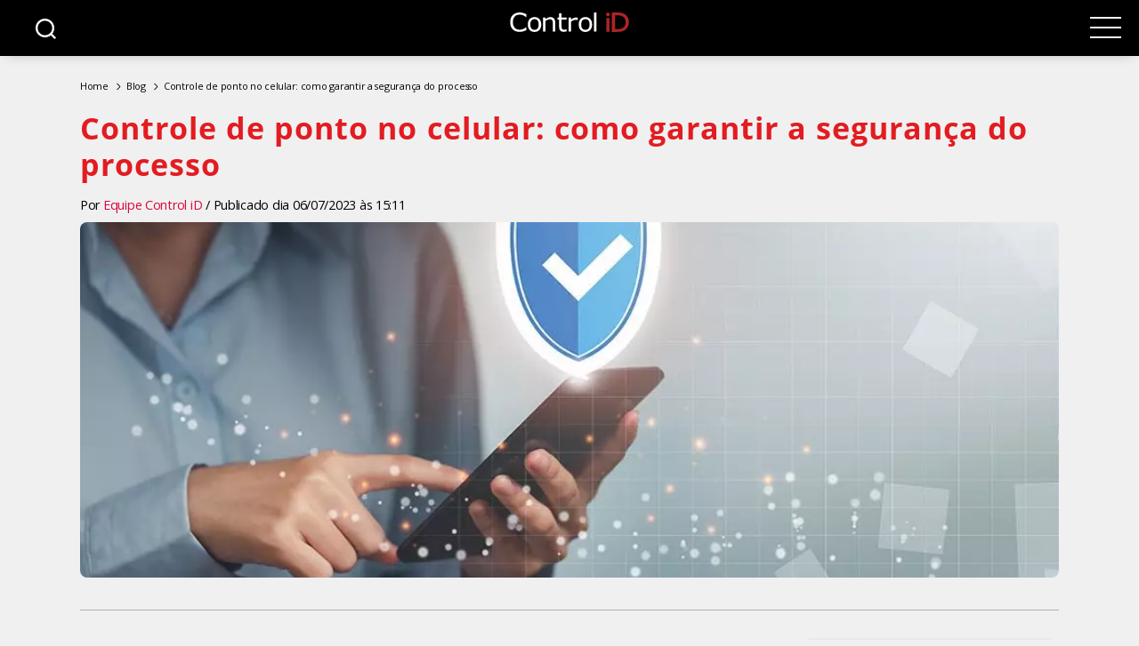

--- FILE ---
content_type: text/html; charset=UTF-8
request_url: https://www.controlid.com.br/blog/relogio-de-ponto/seguranca-no-controle-de-ponto/
body_size: 274547
content:
<!DOCTYPE html><html class="no-js" lang="pt-BR" prefix="og: https://ogp.me/ns#"><head><meta charset="UTF-8"><meta name="viewport" content="width=device-width, initial-scale=1.0, user-scalable=no" /><script data-cfasync="false" id="ao_optimized_gfonts_config">WebFontConfig={google:{families:["Open Sans:400,600,800"] },classes:false, events:false, timeout:1500};</script><link rel="profile" href="https://gmpg.org/xfn/11"><title>Controle de ponto no celular: como garantir a segurança do processo | Control iD</title><meta name="description" content="Com o crescente uso de aplicativos para o controle de ponto no celular, é importante abordar as questões relacionadas à segurança e privacidade dos dados dos"/><meta name="robots" content="follow, index, max-snippet:-1, max-video-preview:-1, max-image-preview:large"/><link rel="canonical" href="https://www.controlid.com.br/blog/relogio-de-ponto/seguranca-no-controle-de-ponto/" /><meta property="og:locale" content="pt_BR" /><meta property="og:type" content="article" /><meta property="og:title" content="Controle de ponto no celular: como garantir a segurança do processo | Control iD" /><meta property="og:description" content="Com o crescente uso de aplicativos para o controle de ponto no celular, é importante abordar as questões relacionadas à segurança e privacidade dos dados dos" /><meta property="og:url" content="https://www.controlid.com.br/blog/relogio-de-ponto/seguranca-no-controle-de-ponto/" /><meta property="og:site_name" content="Control iD" /><meta property="article:publisher" content="https://www.facebook.com/controlid1/" /><meta property="article:tag" content="aplicativo de ponto" /><meta property="article:tag" content="controle de ponto" /><meta property="article:tag" content="ponto mobile" /><meta property="article:tag" content="Relógio de ponto" /><meta property="article:tag" content="relógio de ponto eletrônico" /><meta property="article:section" content="Relógio de Ponto" /><meta property="og:updated_time" content="2023-07-06T15:29:25-03:00" /><meta property="og:image" content="https://www.controlid.com.br/blog/wp-content/uploads/2023/07/Segurança-no-controle-de-ponto.jpg" /><meta property="og:image:secure_url" content="https://www.controlid.com.br/blog/wp-content/uploads/2023/07/Segurança-no-controle-de-ponto.jpg" /><meta property="og:image:width" content="1000" /><meta property="og:image:height" content="619" /><meta property="og:image:alt" content="segurança no controle de ponto" /><meta property="og:image:type" content="image/jpeg" /><meta property="article:published_time" content="2023-07-06T15:11:11-03:00" /><meta property="article:modified_time" content="2023-07-06T15:29:25-03:00" /><meta name="twitter:card" content="summary_large_image" /><meta name="twitter:title" content="Controle de ponto no celular: como garantir a segurança do processo | Control iD" /><meta name="twitter:description" content="Com o crescente uso de aplicativos para o controle de ponto no celular, é importante abordar as questões relacionadas à segurança e privacidade dos dados dos" /><meta name="twitter:site" content="@controlid" /><meta name="twitter:creator" content="@controlid" /><meta name="twitter:image" content="https://www.controlid.com.br/blog/wp-content/uploads/2023/07/Segurança-no-controle-de-ponto.jpg" /><meta name="twitter:label1" content="Escrito por" /><meta name="twitter:data1" content="admin" /><meta name="twitter:label2" content="Tempo para leitura" /><meta name="twitter:data2" content="2 minutos" /><style media="all">div#blog_destaque{padding:20px 0}a.d_grande{display:block;height:auto;position:relative;font-weight:500;overflow:hidden;cursor:pointer;border-radius:8px}a.d_grande img,#blog_destaque a.swiper-slide img{width:100%;position:relative;height:100%;top:0;left:0;object-fit:cover;z-index:0;transition:.5s all;border-radius:8px;max-height:430px;margin-bottom:.5em}a.d_pequeno img{width:50%;border-radius:8px;min-height:4em}a.d_pequeno{display:block;height:auto;position:relative;margin-bottom:20px}.destaque_grande{float:left;width:61.1%}.destaques_pequenos{float:left;width:38.9%;padding-left:21px}.mode_2 .destaques_pequenos{padding:0 21px 0 0}.destaque_grande span.d_titulo{bottom:0;font-size:1.4em;width:100%;z-index:1;cursor:pointer;font-family:var(--blog-title-font);color:var(--blog-font-color);transition:none}.destaque_grande span.d_titulo p{font-size:.5em;margin:0;opacity:.75}span.d_subtitulo{display:block;font-size:.55em;margin:11px 0 0;font-family:var(--blog-main-font);color:#fff}a.d_pequeno:last-child{margin-bottom:0}div#blog_destaque:after{content:'';display:block;clear:both}.d_pequeno span.d_titulo{font-size:.95em;padding:70px 20px 20px;padding:0 0 0 15px;width:50%;display:inline-block;position:absolute;right:0;top:50%;transform:translateY(-50%);color:var(--blog-font-color)}.d_pequeno span.d_titulo p{font-size:.75em;opacity:.7;margin:0}a.d_grande:hover img,a.d_pequeno:hover img,#blog_destaque a.swiper-slide:hover img{opacity:.7}#blog_destaque a.swiper-slide{display:block;height:auto;position:relative}#blog_destaque a.swiper-slide:before{content:'';display:block;padding-top:61.6%}#blog_destaque .swiper-button-next:after,#blog_destaque .swiper-button-prev:after{display:none}.swiper-button-next,.swiper-button-prev{width:50px;background:0 0}.swiper-button-next svg,.swiper-button-prev svg{display:block;width:50px;height:50px;fill:#fff;stroke:rgba(0,0,0,.06);stroke-width:1px;transition:.5s all;max-width:100%;max-height:100%}.swiper-button-next svg:hover,.swiper-button-prev svg:hover{fill:var(--blog-theme-color)}.mode_3.has_pagination span.d_titulo{padding-bottom:50px}#blog_destaque .swiper-pagination{position:absolute;left:0;right:0;bottom:0;height:40px;line-height:9px;padding:12px 0}#blog_destaque .swiper-pagination-bullet{background:#fff;display:inline-block}#blog_destaque .swiper-pagination-bullet-active{background:var(--blog-theme-color)}@media (max-width:1165px){#blog_posts .col{width:100%!important;padding-right:0!important;padding-left:0!important}#blog_posts .col article{width:33.33%!important}}@media (max-width:850px){.destaque_grande{width:100%;float:none}.destaques_pequenos{padding:20px 0 0;width:auto;float:none;margin:0 -10px}a.d_pequeno{width:100%;float:left;margin:0;padding:1em 0;border-top:1px solid #e3e3e3}a.d_pequeno:first-child{margin-top:-.5em}a.d_pequeno img{width:40%}.d_pequeno span.d_titulo{font-size:1.1em!important;margin-right:8%}#blog_posts .col article{width:50%!important}}@media (max-width:600px){.d_pequeno span.d_titulo{font-size:1em}.destaques_pequenos{padding:10px 0 0;width:auto;float:none;margin:0 -5px}}@media(max-width:870px){.d_grande span.d_titulo{font-size:1.5em;padding:0}.d_pequeno span.d_titulo{font-size:1em}.mode_3.has_pagination span.d_titulo{font-size:1.3em;padding-bottom:40px}}@media(max-width:600px){.d_grande span.d_titulo{font-size:1.15em;padding:0}#blog_destaque .swiper-button-next,#blog_destaque .swiper-button-prev{width:30px;height:30px;margin-top:-15px}.mode_3 span.d_titulo{font-size:1em !important;padding-bottom:25px !important}.mode_3 span.d_titulo .d_subtitulo{display:none}#blog_destaque .swiper-pagination{padding:0;height:23px}.d_pequeno span.d_titulo{font-size:.9em!important}.d_pequeno span.d_titulo{width:60%;margin-right:0}}@media(min-width:1100px){a.d_pequeno{padding-top:31%}a.d_pequeno img{position:absolute;top:0}}section#singular{padding-bottom:50px;padding-top:80px}.breadcrumb{padding:15px 0;z-index:1;position:relative;white-space:nowrap;overflow:hidden;text-overflow:ellipsis;font-size:.6em;margin-bottom:1em}.breadcrumb ul{padding:0;margin:0;list-style:none;white-space:nowrap;overflow:hidden;text-overflow:ellipsis;position:relative}.breadcrumb ul li{display:inline-block;padding:0 20px 0 0;position:relative;color:#fff;white-space:nowrap;overflow:hidden;text-overflow:ellipsis;max-width:calc(100% - 133px);margin-left:0}.breadcrumb ul li:last-child{padding:0}.breadcrumb ul li a{color:#fff}.breadcrumb a:hover{text-decoration:underline}.breadcrumb ul li:after,.breadcrumb ul li:before{content:'';position:absolute;width:5px;height:1px;background:currentColor;transform:rotate(45deg);transform-origin:right center;top:50%;right:7px}.breadcrumb ul li:before{transform:rotate(-45deg)}.breadcrumb ul li:last-child:before,.breadcrumb ul li:last-child:after{display:none}.single h1{font-family:var(--blog-title-font);font-size:1.9em;margin:10px 0 16px;color:var(--blog-title-color);position:relative;z-index:1;line-height:1.2em}p.subtitulo{font-size:1.2em;z-index:1;position:relative;color:#fff;margin:.5em 0}.publish{width:50%;float:right;text-align:right}.post_meta:after{content:'';display:block;clear:both}.post_meta{padding:0;position:relative;z-index:1;--font-color:#fff;font-size:.8em;padding-bottom:10px}.thumb picture,.thumb img,.thumb source{width:100%}.thumb img{max-height:calc((100vw - (100vw - 1000px))/2.5);object-fit:cover;object-position:center;border-radius:8px}.thumb{padding-bottom:2em;border-bottom:1px solid #00000042}.content h1,.content h2,.content h3,.content h4,.content h5,.content h6,.content h7,.content h8,.content h9{color:var(--blog-theme-color);margin-top:0;margin-bottom:.5em;line-height:1.35em;font-weight:400;font-family:var(--blog-title-font)}.content h2{margin-bottom:.5em}.content h1{font-size:2.5em}.content h2{font-size:2em}.content h3{font-size:1.2em}.content h4{font-size:1.2em}.content h5,.content h6,.content h7,.content h8,.content h9{font-size:1em}.content p{font-size:1em}.content figure{margin:0}article .content{margin-top:30px}article .content p{color:var(--blog-font-color);font-size:18px}article .content a{transition:.4s all;color:var(--blog-link-color);font-size:18px;text-decoration:underline}article .content a:hover{color:var(--blog-link-hover-color)}article .content .aligncenter{margin:auto}blockquote{width:90%;padding-left:20px;border-left:4px solid var(--blog-theme-color);margin:30px 0}blockquote p:after,blockquote p:before{display:inline-block;content:'"';margin:0 5px;font-weight:900;font-size:20px}.content ul ul{list-style:disc !important}article .content .alignright{float:right}article .content .alignleft{float:left;margin-right:20px}ul.tags{margin-top:40px;list-style:none;padding:0;clear:both}ul.tags li{margin-right:5px;display:inline-block}ul.tags a{transition:.3s all;background:#e7e7e7;color:#666;text-decoration:none !important;padding:8px 20px;border-radius:5px;font-size:14px !important;font-weight:500;display:block}ul.tags a:hover{background:#c3c3c3}.post_footer{display:flex;justify-content:space-between;margin-top:50px;margin-bottom:0}.post_footer a.voltar.bttn{display:inline-block;padding:8px 55px}.share-block{display:block;width:100%}.share-block .share_span{font-size:18px;margin-right:5px}.share-block .share_buttons{vertical-align:middle;display:inline-flex}.share{transition:.3s ease;margin:0 3px;padding:0 5px}.share a{display:block}.share_mobile{display:none}a.perma{display:block;padding:10px}a.perma picture,a.perma source,a.perma img{display:block}a.perma img{border-radius:8px}a.perma:after{content:'';display:block;clear:both}.perma h3{margin:0 !important}#relacionados .title{display:block;margin:0;font-weight:500;padding:10px 0 0;font-size:1.2em;color:#000}section#relacionados{margin:0 0 60px}#relacionados h2,#blog_comments h2{color:var(--blog-theme-color);margin-top:0;margin-bottom:.5em;line-height:1.35em;font-weight:400;font-family:var(--blog-title-font);font-size:2em;padding:0 10px}#blog_comments h2{margin:30px 0 0;padding:0}.swiper-slide a:hover{background:#000}a.perma:hover{background:rgba(255,255,255,.08)}.fixgrid_blog{margin:0 -10px}.share a{fill:var(--blog-font-color);transition:.5s all}.share a:hover{fill:var(--blog-link-color)}#relacionados .swiper-button-next,#relacionados .swiper-button-prev{display:none}.post_title{position:relative}.post_title .thumb,.post_title .thumb picture,.post_title .thumb source,.post_title .thumb img{position:absolute;top:0;width:100%;height:100%;overflow:hidden;z-index:0;object-fit:cover}.post_title:before{content:'';position:absolute;background:rgba(0,0,0,.65);top:0;bottom:0;right:0;left:0;z-index:1}.post_title .thumb{filter:contrast(.7)}.post_meta a:hover{text-decoration:underline}@media (max-width:800px){#relacionados .swiper-button-next,#relacionados .swiper-button-prev{display:block;margin:-15px;width:30px;height:30px;background:var(--blog-link-color);border-radius:50%;padding:5px 0;text-align:center;transition:.5s all auto}#relacionados .swiper-button-prev{transform:scaleX(-1)}#relacionados .swiper-button-next svg,#relacionados .swiper-button-prev svg{margin:0 1px}#relacionados .swiper-button-next:hover,#relacionados .swiper-button-prev:hover{background:var(--blog-link-hover-color)}#relacionados .swiper-button-next:after,#relacionados .swiper-button-prev:after{display:none}#relacionados .swiper-container{overflow:visible}#relacionados .swiper-button-disabled{display:none}#singular .grid .widgets{display:none!important}#singular .grid>article{width:100%!important}}@media (max-width:700px){#relacionados h2{font-size:1.5em}.single h1{font-size:1.8em;margin-bottom:10px;line-height:1}.author,.publish{float:none;width:100%;text-align:left}blockquote{margin:1em 0 !important;width:100%}.share-block.share_desktop{display:none}.share-block.share_mobile{display:block}a.all_share_a svg{display:block}.share.all_share{float:right;padding:0;margin:0}.share-block.share_mobile .share_buttons{float:right}.post_footer{margin-top:10px}section#relacionados{margin:20px 0}p.subtitulo{font-size:1em;margin:5px 0 15px}#relacionados h2,#blog_comments h2{font-size:1.5em}section#singular{padding-bottom:0}}#blog_archive{padding-bottom:50px}#blog_posts article{width:33%;display:inline-block;border-bottom:1px solid #00000014;padding-bottom:.5em;margin-bottom:.5em}#blog_posts.newer article:first-child{padding-right:40px;border-bottom:0}#blog_posts.newer article:first-child img,#blog_posts.newer article:first-child .title{width:100%}#blog_posts article:last-child,#blog_posts article:nth-last-of-type(2){border-bottom:0}#blog_posts.newer article:first-child .title{padding:.5em 0 0}#blog_posts .col{width:50%;display:inline-block}#blog_posts .col article{width:50%}#blog_posts .col:nth-child(odd){padding-right:30px}#blog_posts .col:nth-child(even){padding-left:30px}#blog_posts article a{display:inline-block;padding:10px;font-size:16px}#blog_posts article a:hover{background:rgba(255,255,255,.08)}#blog_posts article a:hover picture{opacity:.7}#blog_posts article a picture *{transition:.5s all}#blog_posts article a picture img{width:46%;vertical-align:middle;display:inline-block;border-radius:8px}#blog_posts h1,#blog_posts h2{font-family:var(--blog-title-font);font-weight:400;font-size:2em;margin:1em 0;color:var(--blog-title-color);position:relative;transition:.2s all;transition-delay:0;line-height:1.4em}#blog_posts h1 span,#blog_posts h2 span{background:var(--blog-background-color);padding:0 15px 0 0;position:relative;z-index:1}#blog_posts h1:before,#blog_posts h2:before{border-bottom:solid 1px;content:'';display:block;top:50%;position:absolute;left:0;z-index:0;right:0;width:100%}.blog #blog_posts h1:before{right:50px}#blog_posts>div>div{margin:0 -10px}#blog_posts article .title{font-size:1em;width:calc(54% - 1em);display:inline-block;vertical-align:middle;margin:0;padding-left:10px;line-height:1.2em;color:var(--blog-font-color)}#blog_posts article .title p{margin:0;font-size:.75em;opacity:.7}#blog_posts.cats article .title{font-size:.9em;line-height:1.1em}#blog_posts.cats article a{padding:10px 7px}div#blog_posts:after{content:'';display:block;clear:both}div#blog_archive_pages{text-align:center;margin:20px 0 30px}div#blog_archive_pages *{padding:0 7px;display:inline-block;background:var(--blog-pagination-atual-color);color:var(--blog-pagination-textcolor);line-height:30px;min-width:30px;border-radius:1px;margin:0 2px;cursor:default;border-radius:4px}div#blog_archive_pages a{background:var(--blog-pagination-color);color:var(--blog-pagination-textcolor);cursor:pointer;transition:.5s all}div#blog_archive_pages a:hover{background:var(--blog-pagination-hover-color);color:var(--blog-pagination-hover-textcolor)}#blog_pagination{margin-top:3em}#relacionados article{width:33.33%;float:left}@media (max-width:850px){#blog_posts article{width:calc(50% - .2em);display:inline-block;float:none}#blog_posts article:nth-child(3n+1){clear:none}#blog_posts article:nth-child(2n+1){clear:both}#blog_posts .col{width:100%;padding:0!important}#blog_posts.newer article:first-child{padding-right:0}#blog_posts.newer article:first-child .title{width:65%}#blog_posts article a picture img,#relacionados article{width:100%}#relacionados article{float:none}#relacionados article picture{width:42%;display:inline-block!important;vertical-align:middle}#relacionados .title{width:55%;padding-left:10px;display:inline-block!important;vertical-align:middle;font-size:.9em}#blog_posts article a{display:inline-block;padding:15px 0}#blog_posts article a picture{width:40%;display:inline-block}#blog_posts article a picture img{width:100%}#blog_posts article .title,.d_pequeno span.d_titulo,#blog_posts.cats article .title{font-size:18px;font-weight:400}#blog_posts article .title p,.d_pequeno span.d_titulo p,#blog_posts.cats article .title p{font-size:.75em}}@media (max-width:670px){#blog_posts article{width:100%}#blog_posts .col article{width:100%!important}}@media (max-width:470px){#blog_posts article .title,.d_pequeno span.d_titulo,#blog_posts.cats article .title{font-size:16px;font-weight:400}#blog_posts article{border-bottom:0!important}.breadcrumb{font-size:.8em}#blog_posts article{width:100%!important;margin-bottom:0}#blog_posts article a{border-bottom:solid 1px rgba(0,0,0,.09);display:-webkit-box;display:-ms-flexbox;display:-webkit-flex;display:flex;-webkit-box-pack:center;-ms-flex-pack:center;-webkit-justify-content:center;justify-content:center;-webkit-box-align:center;-ms-flex-align:center;-webkit-align-items:center;align-items:center}#blog_posts article a:after{clear:both;content:'';display:block}#blog_posts article .title{font-size:1em;margin:0;width:65%}article .content{font-size:16px}.content h1{font-size:2em;line-height:1.1}.content h2{font-size:1.5em;line-height:1.1}.content h3{font-size:1.1em;line-height:1.1}.content h4{font-size:1.1em;line-height:1.1}.content h5,.content h6,.content h7,.content h8,.content h9{font-size:1em}}#blog_search_results h1{text-align:center;margin-bottom:.3em}#blog_search_results h1:before{display:none}#blog_search_results p{text-align:center;font-size:1.2em}#blog_search_results form{max-width:500px;width:100%;margin:30px auto}#blog_search_results form input[type=text]{width:calc(100% - 40px);line-height:38px;padding:0 20px;border-radius:20px 0 0 20px;float:left;box-sizing:border-box;border:none;border:solid 1px #ccc}#blog_search_results form button{width:40px;height:40px;float:left;border:none;-webkit-appearance:none;cursor:pointer;padding:0;background:var(--blog-search-button-color);fill:var(--blog-search-icon-color);transition:all .5s;border-radius:0 20px 20px 0;padding:7px}#blog_search_results form button:hover{background:var(--blog-search-button-color-hover)}#blog_search_results form:after{content:'';display:block;clear:both;position:relative;height:0}@media (max-width:500px){#blog_posts h1{font-size:1.5em}}div#blog_archive_title{position:relative;margin:0 !important}div#blog_archive_title form{position:absolute;width:40px;overflow:hidden;height:40px;right:0;top:0;z-index:9;transition:.5s all;border-radius:20px}#blog_archive_title input[type=text]{width:100%;border:none;line-height:38px;transition:.5s all;padding:0 20px;border-radius:50px;box-sizing:border-box;background:#fff;border:solid 1px #e4e4e4;border-right:none}div#blog_archive_title form.open{width:100%}#blog_posts .open~h1{opacity:0;transition-delay:.5s}div#blog_archive_title form button,div#blog_archive_title form a{position:absolute;right:0;top:0;width:40px;height:40px;float:left;border:none;-webkit-appearance:none;cursor:pointer;padding:0;background:var(--blog-search-button-color);fill:var(--blog-search-icon-color);transition:all .5s;border-radius:0 25px 25px 0;padding:7px}div#blog_archive_title form button:hover,div#blog_archive_title form button:a{background:var(--blog-search-button-color-hover)}div#blog_archive_title form a{transition:background .5s}div#blog_archive_title form.open a{transition:none;right:40px;border-radius:50%;background:0 0;padding:10px}div#blog_archive_title form.open a #icon-search{display:none}div#blog_archive_title form a #icon-clear{display:none}div#blog_archive_title form.open a #icon-clear{display:block;fill:#000}.fb_iframe_widget_fluid_desktop iframe{width:100% !important}.fb_iframe_widget_fluid_desktop,.fb_iframe_widget_fluid_desktop span,.fb_iframe_widget_fluid_desktop iframe{width:100% !important}#blog_archive,#blog_destaque{transition:none;opacity:1!important}.clearfix:after{content:"";clear:both;display:table}.clearfix:before{content:"";clear:both;display:table}@media screen and (max-width:1065px){#blog_posts article .title{width:calc(60% - 1.4em)}.d_pequeno span.d_titulo{font-size:.9em}}
.wpcf7 .screen-reader-response{position:absolute;overflow:hidden;clip:rect(1px,1px,1px,1px);clip-path:inset(50%);height:1px;width:1px;margin:-1px;padding:0;border:0;word-wrap:normal !important}.wpcf7 form .wpcf7-response-output{margin:2em .5em 1em;padding:.2em 1em;border:2px solid #00a0d2}.wpcf7 form.init .wpcf7-response-output,.wpcf7 form.resetting .wpcf7-response-output,.wpcf7 form.submitting .wpcf7-response-output{display:none}.wpcf7 form.sent .wpcf7-response-output{border-color:#46b450}.wpcf7 form.failed .wpcf7-response-output,.wpcf7 form.aborted .wpcf7-response-output{border-color:#dc3232}.wpcf7 form.spam .wpcf7-response-output{border-color:#f56e28}.wpcf7 form.invalid .wpcf7-response-output,.wpcf7 form.unaccepted .wpcf7-response-output,.wpcf7 form.payment-required .wpcf7-response-output{border-color:#ffb900}.wpcf7-form-control-wrap{position:relative}.wpcf7-not-valid-tip{color:#dc3232;font-size:1em;font-weight:400;display:block}.use-floating-validation-tip .wpcf7-not-valid-tip{position:relative;top:-2ex;left:1em;z-index:100;border:1px solid #dc3232;background:#fff;padding:.2em .8em;width:24em}.wpcf7-list-item{display:inline-block;margin:0 0 0 1em}.wpcf7-list-item-label:before,.wpcf7-list-item-label:after{content:" "}.wpcf7-spinner{visibility:hidden;display:inline-block;background-color:#23282d;opacity:.75;width:24px;height:24px;border:none;border-radius:100%;padding:0;margin:0 24px;position:relative}form.submitting .wpcf7-spinner{visibility:visible}.wpcf7-spinner:before{content:'';position:absolute;background-color:#fbfbfc;top:4px;left:4px;width:6px;height:6px;border:none;border-radius:100%;transform-origin:8px 8px;animation-name:spin;animation-duration:1s;animation-timing-function:linear;animation-iteration-count:infinite}@media (prefers-reduced-motion:reduce){.wpcf7-spinner:before{animation-name:blink;animation-duration:2s}}@keyframes spin{from{transform:rotate(0deg)}to{transform:rotate(360deg)}}@keyframes blink{from{opacity:0}50%{opacity:1}to{opacity:0}}.wpcf7 [inert]{opacity:.5}.wpcf7 input[type=file]{cursor:pointer}.wpcf7 input[type=file]:disabled{cursor:default}.wpcf7 .wpcf7-submit:disabled{cursor:not-allowed}.wpcf7 input[type=url],.wpcf7 input[type=email],.wpcf7 input[type=tel]{direction:ltr}.wpcf7-reflection>output{display:list-item;list-style:none}.wpcf7-reflection>output[hidden]{display:none}
html,body{border:none;margin:0;padding:0}h1,h2,h3,h4,h5,h6,p,blockquote,address,big,cite,code,em,font,img,small,strike,sub,sup,li,ol,ul,fieldset,form,label,legend,button,table,caption,tr,th,td{border:none;font-size:inherit;line-height:inherit;margin:0;padding:0;text-align:inherit}blockquote:before,blockquote:after{content:""}html{font-size:62.5%;scroll-behavior:smooth}@media (prefers-reduced-motion:reduce){html{scroll-behavior:auto}}body{background:#f5efe0;box-sizing:border-box;color:var(--blog-font-color);font-family:var(--blog-main-font);font-size:1.8rem;letter-spacing:-.015em;text-align:left}@supports (font-variation-settings:normal){body{font-family:var(--blog-main-font)}}*,*:before,*:after{box-sizing:inherit;-webkit-font-smoothing:antialiased;word-break:break-word;word-wrap:break-word}#site-content{overflow:hidden}.group:after,.entry-content:after{clear:both;content:"";display:block}a,path{transition:all .15s linear}.screen-reader-text{border:0;clip:rect(1px,1px,1px,1px);-webkit-clip-path:inset(50%);clip-path:inset(50%);height:1px;margin:-1px;overflow:hidden;padding:0;position:absolute !important;width:1px;word-wrap:normal !important;word-break:normal}.screen-reader-text:focus{background-color:#f1f1f1;border-radius:3px;box-shadow:0 0 2px 2px rgba(0,0,0,.6);clip:auto !important;-webkit-clip-path:none;clip-path:none;color:#21759b;display:block;font-size:14px;font-size:.875rem;font-weight:700;height:auto;right:5px;line-height:normal;padding:15px 23px 14px;text-decoration:none;top:5px;width:auto;z-index:100000}.skip-link{left:-9999rem;top:2.5rem;z-index:999999999;text-decoration:underline}.skip-link:focus{display:block;left:6px;top:7px;font-size:14px;font-weight:600;text-decoration:none;line-height:normal;padding:15px 23px 14px;z-index:100000;right:auto}@font-face{font-family:NonBreakingSpaceOverride;src:url([data-uri]) format("woff2"),url([data-uri]) format("woff")}@media (prefers-reduced-motion:reduce){*{animation-duration:0s !important;transition-duration:0s !important}}main{display:block}h1,h2,h3,h4,h5,h6,.faux-heading{font-feature-settings:"lnum";font-variant-numeric:lining-nums;letter-spacing:-.0415625em;line-height:1.25;margin:3.5rem 0 2rem;letter-spacing:.03em}h1,.heading-size-1{font-size:3.6rem;font-weight:800;line-height:1.138888889}h2,.heading-size-2{font-size:3.2rem}h3,.heading-size-3{font-size:2.8rem}h4,.heading-size-4{font-size:2.4rem}h5,.heading-size-5{font-size:2.1rem}h6,.heading-size-6{font-size:1.6rem;letter-spacing:.03125em;text-transform:uppercase}p{line-height:1.5;margin:0 0 1em}em,i,q,dfn{font-style:italic}em em,em i,i em,i i,cite em,cite i{font-weight:bolder}big{font-size:1.2em}small{font-size:.75em}b,strong{font-weight:700}ins{text-decoration:underline}sub,sup{font-size:75%;line-height:0;position:relative;vertical-align:baseline}sup{top:-.5em}sub{bottom:-.25em}abbr,acronym{cursor:help}address{line-height:1.5;margin:0 0 2rem}hr{border-style:solid;border-width:.1rem 0 0;border-color:#dcd7ca;margin:4rem 0}.entry-content hr,hr.styled-separator{background:linear-gradient(to left,currentColor calc(50% - 16px),transparent calc(50% - 16px),transparent calc(50% + 16px),currentColor calc(50% + 16px));background-color:transparent !important;border:none;height:.1rem;overflow:visible;position:relative}.entry-content hr:not(.has-background),hr.styled-separator{color:#6d6d6d}.entry-content hr:before,.entry-content hr:after,hr.styled-separator:before,hr.styled-separator:after{background:currentColor;content:"";display:block;height:1.6rem;position:absolute;top:calc(50% - .8rem);transform:rotate(22.5deg);width:.1rem}.entry-content hr:before,hr.styled-separator:before{left:calc(50% - .5rem)}.entry-content hr:after,hr.styled-separator:after{right:calc(50% - .5rem)}a{color:#cd2653;text-decoration:none}a:hover,a:focus{text-decoration:none}ul,ol{margin:0 0 3rem 3rem}ul{list-style:disc}ul ul{list-style:circle}ul ul ul{list-style:square}ol{list-style:decimal}ol ol{list-style:lower-alpha}ol ol ol{list-style:lower-roman}li{line-height:1.5;margin:.5rem 0 0 2rem}li>ul,li>ol{margin:1rem 0 0 2rem}.reset-list-style,.reset-list-style ul,.reset-list-style ol{list-style:none;margin:0}.reset-list-style li{margin:0}dt,dd{line-height:1.5}dt{font-weight:700}dt+dd{margin-top:.5rem}dd+dt{margin-top:1.5rem}blockquote{border-color:#cd2653;border-style:solid;border-width:0 0 0 .2rem;color:inherit;font-size:1em;margin:4rem 0;padding:.5rem 0 .5rem 2rem}cite{color:#6d6d6d;font-size:1.4rem;font-style:normal;font-weight:600;line-height:1.25}blockquote cite{display:block;margin:2rem 0 0}blockquote p:last-child{margin:0}code,kbd,pre,samp{font-family:monospace;font-size:.9em;padding:.4rem .6rem}code,kbd,samp{background:rgba(0,0,0,.075);border-radius:.2rem}pre{border:.1rem solid #dcd7ca;line-height:1.5;margin:4rem 0;overflow:auto;padding:3rem 2rem;text-align:left}pre code{background:0 0;padding:0}figure{display:block;margin:0}iframe{display:block;max-width:100%}video{display:block}svg,img,embed,object{display:block;height:auto;max-width:100%}figcaption,.wp-caption-text{color:#6d6d6d;display:block;font-size:1.5rem;font-weight:500;line-height:1.2;margin-top:1.5rem}figcaption a,.wp-caption-text a{color:inherit}blockquote.instagram-media,iframe.instagram-media{margin:auto !important}.gallery{display:flex;flex-wrap:wrap;margin:3em 0 3em -.8em;width:calc(100% + 1.6em)}.gallery-item{margin:.8em 0;padding:0 .8em;width:100%}.gallery-caption{display:block;margin-top:.8em}fieldset{border:.2rem solid #dcd7ca;padding:2rem}legend{font-size:.85em;font-weight:700;padding:0 1rem}label{display:block;font-size:1.6rem;font-weight:400;margin:0 0 .5rem}label.inline,input[type=checkbox]+label{display:inline;font-weight:400;margin-left:.5rem}input[type=checkbox]{-webkit-appearance:none;-moz-appearance:none;position:relative;top:2px;display:inline-block;margin:0;width:1.5rem;min-width:1.5rem;height:1.5rem;background:#fff;border-radius:0;border-style:solid;border-width:.1rem;border-color:#dcd7ca;box-shadow:none;cursor:pointer}input[type=checkbox]:checked:before{content:url("data:image/svg+xml;utf8,%3Csvg%20xmlns%3D%27http%3A%2F%2Fwww.w3.org%2F2000%2Fsvg%27%20viewBox%3D%270%200%2020%2020%27%3E%3Cpath%20d%3D%27M14.83%204.89l1.34.94-5.81%208.38H9.02L5.78%209.67l1.34-1.25%202.57%202.4z%27%20fill%3D%27%23000000%27%2F%3E%3C%2Fsvg%3E");position:absolute;display:inline-block;margin:-.1875rem 0 0 -.25rem;height:1.75rem;width:1.75rem}input,textarea,button,.button,.faux-button,.wp-block-button__link,.wp-block-file__button{font-family:var(--blog-main-font);line-height:1}@supports (font-variation-settings:normal){input,textarea,button,.button,.faux-button,.faux-button.more-link,.wp-block-button__link,.wp-block-file__button{font-family:var(--blog-main-font)}}input,textarea{border-color:#dcd7ca;color:#000}code,input[type=url],input[type=email],input[type=tel]{direction:ltr}input[type=text],input[type=password],input[type=email],input[type=url],input[type=date],input[type=month],input[type=time],input[type=datetime],input[type=datetime-local],input[type=week],input[type=number],input[type=search],input[type=tel],input[type=color],textarea{-webkit-appearance:none;-moz-appearance:none;background:#fff;border-radius:0;border-style:solid;border-width:.1rem;box-shadow:none;display:block;font-size:1.6rem;letter-spacing:-.015em;margin:0;max-width:100%;padding:1.5rem 1.8rem;width:100%}select{font-size:1em}textarea{height:12rem;line-height:1.5;width:100%}input::-webkit-input-placeholder{line-height:normal}input:-ms-input-placeholder{line-height:normal}input::-moz-placeholder{line-height:revert}input[type=search]::-webkit-search-decoration,input[type=search]::-webkit-search-cancel-button,input[type=search]::-webkit-search-results-button,input[type=search]::-webkit-search-results-decoration{display:none}button,.button,.faux-button,.wp-block-button__link,.wp-block-file .wp-block-file__button,input[type=button],input[type=reset],input[type=submit]{-webkit-appearance:none;-moz-appearance:none;background:#cd2653;border:none;border-radius:0;color:#fff;cursor:pointer;display:inline-block;font-size:1.5rem;font-weight:600;letter-spacing:.0333em;line-height:1.25;margin:0;opacity:1;padding:1.1em 1.44em;text-align:center;text-decoration:none;text-transform:uppercase;transition:opacity .15s linear}button:focus,button:hover,.button:focus,.button:hover,.faux-button:focus,.faux-button:hover,.wp-block-button .wp-block-button__link:focus,.wp-block-button .wp-block-button__link:hover,.wp-block-file .wp-block-file__button:focus,.wp-block-file .wp-block-file__button:hover,input[type=button]:focus,input[type=button]:hover,input[type=reset]:focus,input[type=reset]:hover,input[type=submit]:focus,input[type=submit]:hover{text-decoration:underline}input[type=text]:focus,input[type=email]:focus,input[type=url]:focus,input[type=password]:focus,input[type=number]:focus,input[type=tel]:focus,input[type=range]:focus,input[type=date]:focus,input[type=month]:focus,input[type=week]:focus,input[type=time]:focus,input[type=datetime]:focus,input[type=datetime-local]:focus,input[type=color]:focus,textarea:focus{border-color:currentColor}input[type=search]:focus{outline:thin dotted;outline-offset:-4px}table{border:.1rem solid #dcd7ca;border-collapse:collapse;border-spacing:0;empty-cells:show;font-size:1.6rem;margin:4rem 0;max-width:100%;overflow:hidden;width:100%}.alignleft>table{margin:0}.alignright>table{margin:0}th,td{border:.1rem solid #dcd7ca;line-height:1.4;margin:0;overflow:visible;padding:.5em}caption{background:#dcd7ca;font-weight:600;padding:.5em;text-align:center}thead{vertical-align:bottom;white-space:nowrap}th{font-weight:700}.no-margin{margin:0}.no-padding{padding:0}.screen-height{min-height:100vh}.admin-bar .screen-height{min-height:calc(100vh - 32px)}@media (max-width:782px){.admin-bar .screen-height{min-height:calc(100vh - 46px)}}.screen-width{position:relative;left:calc(50% - 50vw);width:100vw}section{padding:5rem 0;width:100%}.section-inner{margin-left:auto;margin-right:auto;max-width:120rem;width:calc(100% - 4rem)}.section-inner.max-percentage{width:100%}.section-inner.thin{max-width:58rem}.section-inner.small{max-width:80rem}.section-inner.medium{max-width:100rem}.section-inner.no-margin{margin:0}.toggle{-moz-appearance:none;-webkit-appearance:none;color:inherit;cursor:pointer;font-family:inherit;position:relative;-webkit-touch-callout:none;-webkit-user-select:none;-khtml-user-select:none;-moz-user-select:none;-ms-user-select:none;text-align:inherit;user-select:none}button.toggle{background:0 0;border:none;box-shadow:none;border-radius:0;font-size:inherit;font-weight:400;letter-spacing:inherit;padding:0;text-transform:none}.js .show-js{display:block !important}.js .hide-js{display:none !important}.no-js .show-no-js{display:block !important}.no-js .hide-no-js{display:none !important}.font-size-xl{font-size:1.25em}.font-size-xs{font-size:.8em}.no-select{-webkit-touch-callout:none;-webkit-user-select:none;-moz-user-select:none;-ms-user-select:none;user-select:none}.color-accent,.color-accent-hover:focus,.color-accent-hover:hover{color:#cd2653}.bg-accent,.bg-accent-hover:focus,.bg-accent-hover:hover{background-color:#cd2653}.border-color-accent,.border-color-accent-hover:focus,.border-color-accent-hover:hover{border-color:#cd2653}.fill-children-accent,.fill-children-accent *{fill:#cd2653}.fill-children-current-color,.fill-children-current-color *{fill:currentColor}.opacity-0{opacity:0}.opacity-5{opacity:.05}.opacity-10{opacity:.1}.opacity-15{opacity:.15}.opacity-20{opacity:.2}.opacity-25{opacity:.25}.opacity-30{opacity:.3}.opacity-35{opacity:.35}.opacity-40{opacity:.4}.opacity-45{opacity:.45}.opacity-50{opacity:.5}.opacity-55{opacity:.55}.opacity-60{opacity:.6}.opacity-65{opacity:.65}.opacity-70{opacity:.7}.opacity-75{opacity:.75}.opacity-80{opacity:.8}.opacity-85{opacity:.85}.opacity-90{opacity:.9}.blend-mode-exclusion{mix-blend-mode:exclusion}.blend-mode-hue{mix-blend-mode:hue}.blend-mode-saturation{mix-blend-mode:saturation}.blend-mode-color{mix-blend-mode:color}.blend-mode-luminosity{mix-blend-mode:luminosity}.bg-image{background-position:center;background-repeat:no-repeat;background-size:cover}.bg-attachment-fixed{background-attachment:fixed}@supports (-webkit-overflow-scrolling:touch){.bg-attachment-fixed{background-attachment:scroll}}@media (prefers-reduced-motion:reduce){.bg-attachment-fixed{background-attachment:scroll}}.wp-block-image.is-resized{margin-left:auto;margin-right:auto}.search-form{align-items:stretch;display:flex;flex-wrap:nowrap;margin:0 0 -.8rem -.8rem}.search-form .search-field,.search-form .search-submit{margin:0 0 .8rem .8rem}.search-form label{align-items:stretch;display:flex;font-size:inherit;margin:0;width:100%}.search-form .search-field{width:100%}.search-form .search-submit{flex-shrink:0}.search-form .search-submit:focus,.search-form .search-submit:hover{text-decoration:none}ul.social-icons{display:flex;flex-wrap:wrap;margin:-.9rem 0 0 -.9rem;width:calc(100% + .9rem)}ul.social-icons li{margin:.9rem 0 0 .9rem}.social-icons a{align-items:center;background:#cd2653;border-radius:50%;color:#fff;display:flex;height:4.4rem;justify-content:center;padding:0;text-decoration:none;transition:transform .15s ease-in-out;width:4.4rem}.social-icons a:focus,.social-icons a:hover{transform:scale(1.1);text-decoration:none}.cover-modal{display:none;-ms-overflow-style:none;overflow:-moz-scrollbars-none}.cover-modal::-webkit-scrollbar{display:none !important}.cover-modal.show-modal{display:block;cursor:pointer}.cover-modal.show-modal>*{cursor:default}#site-header{background:#fff;position:relative}.header-inner{max-width:168rem;padding:3.15rem 0;z-index:100}.header-titles-wrapper{align-items:center;display:flex;justify-content:center;padding:0 4rem;text-align:center}body:not(.enable-search-modal) .header-titles-wrapper{justify-content:flex-start;padding-left:0;text-align:left}.site-title,.site-logo,.site-description{margin:0}.site-title{font-size:2.1rem;font-weight:600;line-height:1}.site-title a{color:inherit;display:block;text-decoration:none}.site-title a:hover,.site-title a:focus{text-decoration:underline}.site-description{margin-top:1rem;color:#6d6d6d;font-size:1.8rem;font-weight:500;display:none;letter-spacing:-.0311em;transition:all .15s linear}.site-logo a,.site-logo img{display:block;background-color:transparent!important}.header-titles .site-logo .site-logo{margin:0}.site-logo img{max-height:6rem;margin:0 auto;width:auto;max-width:none}body:not(.enable-search-modal) .site-logo img{margin:0}.overlay-header #site-header{background:0 0;margin:0;position:absolute;left:0;right:0;top:0;z-index:2}.overlay-header .header-inner{color:#fff}.overlay-header .site-description,.overlay-header .toggle{color:inherit}.overlay-header .header-inner .toggle-wrapper:before{background-color:currentColor;opacity:.25}.admin-bar.overlay-header #site-header{top:32px}@media (max-width:782px){.admin-bar.overlay-header #site-header{top:46px}}.header-navigation-wrapper{display:none}.header-toggles{display:none}.header-inner .toggle{align-items:center;display:flex;overflow:visible;padding:0 2rem}.header-inner .toggle svg{display:block;position:relative;z-index:1}.header-inner .toggle path{fill:currentColor}.toggle-inner{display:flex;justify-content:center;height:2.3rem;position:relative}.toggle-icon{display:block;overflow:hidden}.toggle-inner .toggle-text{color:#6d6d6d;font-size:1rem;font-weight:600;position:absolute;top:calc(100% + .5rem);width:auto;white-space:nowrap;word-break:break-all}.overlay-header .toggle-text{color:inherit}.header-inner .toggle:focus .toggle-text,.header-inner .toggle:hover .toggle-text{text-decoration:underline}.search-toggle{position:absolute;bottom:0;left:0;top:0}.search-toggle .toggle-icon,.search-toggle svg{height:2.5rem;max-width:2.3rem;width:2.3rem}.nav-toggle{position:absolute;bottom:0;right:0;top:0;width:6.6rem}.nav-toggle .toggle-icon,.nav-toggle svg{height:.8rem;width:2.6rem}.nav-toggle .toggle-inner{padding-top:.8rem}.primary-menu-wrapper{display:none}ul.primary-menu{display:flex;font-size:1.8rem;font-weight:500;letter-spacing:-.0277em;flex-wrap:wrap;justify-content:flex-end;margin:-.8rem 0 0 -1.6rem}.primary-menu .icon{display:block;height:.7rem;position:absolute;pointer-events:none;transform:rotate(-45deg);width:1.3rem}.primary-menu .icon:before,.primary-menu .icon:after{content:"";display:block;background-color:currentColor;position:absolute;bottom:calc(50% - .1rem);left:0}.primary-menu .icon:before{height:.9rem;width:.2rem}.primary-menu .icon:after{height:.2rem;width:.9rem}.primary-menu li{font-size:inherit;line-height:1.25;position:relative;text-transform:none;font-weight:400}.primary-menu li#menu-item-596{position:absolute;right:-2.5em}.primary-menu li#menu-item-596 a{background:var(--blog-title-color);border-radius:100px}.primary-menu>li.menu-item-has-children>a{padding-right:2rem}.primary-menu>li>.icon{right:-.5rem;top:calc(50% - .4rem)}.primary-menu a{color:inherit;display:block;line-height:1.2;text-decoration:none}.primary-menu a:hover,.primary-menu a:focus,.primary-menu .current_page_ancestor{text-decoration:underline}.primary-menu li.current-menu-item>a,.primary-menu li.current-menu-item>.link-icon-wrapper>a{text-decoration:underline}.primary-menu li.current-menu-item>a:hover,.primary-menu li.current-menu-item>.link-icon-wrapper>a:hover,.primary-menu li.current-menu-item>a:focus,.primary-menu li.current-menu-item>.link-icon-wrapper>a:focus{text-decoration:none}.primary-menu ul{background:#000;border-radius:.4rem;color:#fff;font-size:1.7rem;opacity:0;padding:1rem 0;position:absolute;right:9999rem;top:calc(100% + 2rem);transition:opacity .15s linear,transform .15s linear,right 0s .15s;transform:translateY(.6rem);width:20rem;z-index:1}.primary-menu li.menu-item-has-children:hover>ul,.primary-menu li.menu-item-has-children:focus>ul,.primary-menu li.menu-item-has-children.focus>ul{right:0;opacity:1;transform:translateY(0);transition:opacity .15s linear,transform .15s linear}.primary-menu ul:before,.primary-menu ul:after{content:"";display:block;position:absolute;bottom:100%}.primary-menu ul:before{height:2rem;left:0;right:0}.primary-menu ul:after{border:.8rem solid transparent;border-bottom-color:#000;right:1.8rem;border-bottom-color:var(--blog-theme-color)!important}body:not(.overlay-header) .primary-menu ul{background-color:var(--blog-theme-color)!important}.primary-menu ul a{background:0 0;border:none;color:inherit;display:block;padding:1rem 2rem;transition:background-color .15s linear;width:100%}.primary-menu ul li.menu-item-has-children>a{padding-right:4.5rem}.primary-menu ul li.menu-item-has-children .icon{position:absolute;right:1.5rem;top:calc(50% - .5rem)}.primary-menu ul ul{top:-1rem}.primary-menu ul li.menu-item-has-children:hover>ul,.primary-menu ul li.menu-item-has-children:focus>ul,.primary-menu ul li.menu-item-has-children.focus>ul{right:calc(100% + 2rem)}.primary-menu ul ul:before{bottom:0;height:auto;left:auto;right:-2rem;top:0;width:2rem}.primary-menu ul ul:after{border-bottom-color:transparent;border-left-color:#000;bottom:auto;right:-1.6rem;top:2rem}.rtl .primary-menu ul ul:after{transform:rotate(180deg)}@media (any-pointer:coarse){.primary-menu>li.menu-item-has-children>a{padding-right:0;margin-right:2rem}.primary-menu ul li.menu-item-has-children>a{margin-right:4.5rem;padding-right:0;width:unset}}body.touch-enabled .primary-menu>li.menu-item-has-children>a{padding-right:0;margin-right:2rem}body.touch-enabled .primary-menu ul li.menu-item-has-children>a{margin-right:4.5rem;padding-right:0;width:unset}.menu-modal{background:#fff;display:none;opacity:0;overflow-y:auto;overflow-x:hidden;position:fixed;bottom:0;left:-99999rem;right:99999rem;top:0;transition:opacity .25s ease-in,left 0s .25s,right 0s .25s;z-index:99}.admin-bar .menu-modal{top:32px}@media (max-width:782px){.admin-bar .menu-modal{top:46px}}.menu-modal.show-modal{display:flex}.menu-modal.active{left:0;opacity:1;top:0;right:0;transition:opacity .25s ease-out}.menu-modal-inner{background:#fff;display:flex;justify-content:stretch;overflow:auto;-ms-overflow-style:auto;width:100%}.menu-wrapper{display:flex;flex-direction:column;justify-content:space-between;position:relative}button.close-nav-toggle{align-items:center;display:flex;font-size:1.6rem;font-weight:500;justify-content:flex-end;padding:3.1rem 0;width:100%}button.close-nav-toggle svg{height:1.6rem;width:1.6rem}button.close-nav-toggle .toggle-text{margin-right:1.6rem}.menu-modal .menu-top{flex-shrink:0}.modal-menu{position:relative;left:calc(50% - 50vw);width:100vw}.modal-menu li{border-color:#dedfdf;border-style:solid;border-width:.1rem 0 0;display:flex;flex-wrap:wrap;line-height:1;justify-content:flex-start;margin:0}.modal-menu>li>a,.modal-menu>li>.ancestor-wrapper>a{font-size:2rem;font-weight:700;letter-spacing:-.0375em}.modal-menu>li:last-child{border-bottom-width:.1rem;background:var(--blog-title-color)}.modal-menu .ancestor-wrapper{display:flex;justify-content:space-between;width:100%}.modal-menu a{display:block;padding:2rem 2.5rem;text-decoration:none;width:100%}.modal-menu a:focus,.modal-menu a:hover,.modal-menu li.current-menu-item>.ancestor-wrapper>a,.modal-menu li.current_page_ancestor>.ancestor-wrapper>a{text-decoration:underline}button.sub-menu-toggle{border-left:.1rem solid #dedfdf;flex-shrink:0;margin:1rem 0;padding:0 2.5rem}button.sub-menu-toggle svg{height:.9rem;transition:transform .15s linear;width:1.5rem}button.sub-menu-toggle.active svg{transform:rotate(180deg)}.modal-menu ul{display:none;margin:0;width:100%}.modal-menu ul li{border-left-width:1rem}.modal-menu ul li a{color:inherit;font-weight:500}.menu-wrapper .menu-item{position:relative}.menu-wrapper .active{display:block}.menu-wrapper.is-toggling{pointer-events:none}.menu-wrapper.is-toggling .menu-item{position:absolute;top:0;left:0;margin:0;width:100%}.menu-wrapper.is-toggling .menu-bottom .social-menu .menu-item{width:auto}.menu-wrapper.is-animating .menu-item,.menu-wrapper.is-animating .toggling-target{transition-duration:.25s}.menu-wrapper.is-animating .menu-item{transition-property:transform}.menu-wrapper.is-toggling .toggling-target{display:block;position:absolute;top:0;left:0;opacity:1}.menu-wrapper.is-toggling .toggling-target.active{opacity:0}.menu-wrapper.is-animating.is-toggling .toggling-target{display:block;transition-property:opacity;opacity:0}.menu-wrapper.is-animating.is-toggling .toggling-target.active{opacity:1}.menu-wrapper.is-toggling .modal-menu>li:last-child li{border-top-color:transparent;border-bottom-width:.1rem}@media (prefers-reduced-motion:reduce){.menu-wrapper.is-animating .menu-item,.menu-wrapper.is-animating .toggling-target{transition-duration:1ms !important}}.expanded-menu{display:none}.mobile-menu{display:block;margin-top:65px}.menu-bottom{flex-shrink:0;padding:4rem 0}.menu-bottom nav{width:100%}.menu-copyright{display:none;font-size:1.6rem;font-weight:500;margin:0}.menu-copyright a:focus,.menu-copyright a:hover{text-decoration:underline}.menu-bottom .social-menu{justify-content:center}.search-modal{background:rgba(0,0,0,.2);display:none;opacity:0;position:fixed;bottom:0;left:-9999rem;top:0;transition:opacity .2s linear,left 0s .2s linear;width:100%;z-index:999}.admin-bar .search-modal.active{top:32px}@media (max-width:782px){.admin-bar .search-modal.active{top:46px}}.search-modal-inner{background:#fff;transform:translateY(-100%);transition:transform .15s linear,box-shadow .15s linear}.search-modal-inner .section-inner{display:flex;justify-content:space-between;max-width:168rem}.search-modal.active{left:0;opacity:1;transition:opacity .2s linear}.search-modal.active .search-modal-inner{box-shadow:0 0 2rem 0 rgba(0,0,0,.08);transform:translateY(0);transition:transform .25s ease-in-out,box-shadow .1s .25s linear}button.search-untoggle{align-items:center;display:flex;flex-shrink:0;justify-content:center;margin-right:-2.5rem;padding:0 2.5rem}.search-modal button.search-untoggle{color:inherit}.search-modal.active .search-untoggle{animation:popIn both .3s .2s}.search-untoggle svg{height:1.5rem;transition:transform .15s ease-in-out;width:1.5rem}.search-untoggle:focus svg,.search-untoggle:hover svg{transform:scale(1.15)}.search-modal form{margin:0;position:relative;width:100%}.search-modal .search-field{background:0 0;color:inherit;letter-spacing:-.0277em;margin:.58em 0;max-width:calc(100% + 2rem);padding:0 0 0 2rem;width:calc(100% + 2rem);outline:none!important;border:1px solid #fff;height:2em;font-size:1.5em;border-radius:8px}.search-modal .search-field::-webkit-input-placeholder{color:inherit}.search-modal .search-field:-ms-input-placeholder{color:inherit}.search-modal .search-field::-moz-placeholder{color:inherit;line-height:4}.search-modal .search-submit{position:absolute;right:-9999rem;top:50%;transform:translateY(-50%)}.search-modal .search-submit:focus{right:0}.cover-header{display:flex;overflow:hidden}.cover-header-inner-wrapper{display:flex;position:relative;flex-direction:column;justify-content:flex-end;width:100%}.cover-header-inner{padding:10rem 0 5rem;width:100%}.cover-color-overlay,.cover-color-overlay:before{position:absolute;bottom:0;left:0;right:0;top:0}.cover-color-overlay:before{background:currentColor;content:"";display:block}.cover-header .entry-header{position:relative;width:100%;z-index:1}.cover-header .entry-header *{color:#fff}body.template-cover .entry-header{background:0 0;padding:0}.cover-header h1,.cover-header h2,.cover-header h3,.cover-header h4,.cover-header h5,.cover-header h6,.cover-header .faux-heading{color:inherit}.cover-header .entry-header a{color:inherit}.to-the-content-wrapper{position:absolute;left:0;right:0;top:calc(100% + .5rem)}.to-the-content{align-items:center;display:flex;justify-content:center;height:4rem;text-decoration:none}.to-the-content svg{height:2rem;transition:transform .15s linear;transform:translateY(0);width:1.767rem}.to-the-content:focus svg,.to-the-content:hover svg{transform:translateY(20%)}body.template-full-width .entry-content>*:not(.alignwide):not(.alignfull):not(.alignleft):not(.alignright):not(.is-style-wide),body.template-full-width [class*=__inner-container]>*:not(.alignwide):not(.alignfull):not(.alignleft):not(.alignright):not(.is-style-wide){max-width:120rem}body.template-full-width .entry-content .alignleft,body.template-full-width .entry-content .alignright{position:static}body.template-full-width .entry-content .alignleft,body.template-full-width [class*=wp-block].alignwide [class*=__inner-container]>.alignleft,body.template-full-width [class*=wp-block].alignwide [class*=__inner-container]>p .alignleft,body.template-full-width [class*=wp-block].alignwide [class*=__inner-container]>.wp-block-image .alignleft{margin-left:0;position:static}body.template-full-width .entry-content>.alignleft,body.template-full-width [class*=wp-block].alignfull:not(.has-background) [class*=__inner-container]>.alignleft,body.template-full-width [class*=wp-block].alignfull:not(.has-background) [class*=__inner-container]>p .alignleft,body.template-full-width [class*=wp-block].alignfull:not(.has-background) [class*=__inner-container]>.wp-block-image .alignleft{margin-left:2rem;position:static}body.template-full-width .entry-content .alignright,body.template-full-width [class*=wp-block].alignwide [class*=__inner-container]>.alignright,body.template-full-width [class*=wp-block].alignwide [class*=__inner-container]>p .alignright,body.template-full-width [class*=wp-block].alignwide [class*=__inner-container]>.wp-block-image .alignright{margin-right:0;position:static}body.template-full-width .entry-content>.alignright,body.template-full-width [class*=wp-block].alignfull:not(.has-background) [class*=__inner-container]>.alignright,body.template-full-width [class*=wp-block].alignfull:not(.has-background) [class*=__inner-container]>p .alignright,body.template-full-width [class*=wp-block].alignfull:not(.has-background) [class*=__inner-container]>.wp-block-image .alignright{margin-right:2rem;position:static}.archive-header{background-color:#fff;padding:4rem 0}.reduced-spacing .archive-header{padding-bottom:2rem}.archive-title{font-size:2.4rem;font-weight:700;letter-spacing:-.026666667em;margin:0}.archive-subtitle p:last-child{margin-bottom:0}body:not(.singular) main>article:first-of-type{padding:4rem 0 0}.no-search-results-form{padding-top:5rem}.singular .entry-header{background-color:#fff;padding:4rem 0}.entry-categories{line-height:1.25;margin-bottom:2rem}.entry-categories-inner{justify-content:center;display:flex;flex-wrap:wrap;margin:-.5rem 0 0 -1rem}.entry-categories a{border-bottom:.15rem solid currentColor;font-size:1.4rem;font-weight:700;letter-spacing:.036666667em;margin:.5rem 0 0 1rem;text-decoration:none;text-transform:uppercase}.entry-categories a:focus,.entry-categories a:hover{border-bottom-color:transparent}h1.entry-title,h2.entry-title{margin:0}.entry-title a{color:inherit;text-decoration:none}.entry-title a:focus,.entry-title a:hover{text-decoration:underline}.intro-text{margin-top:2rem}.singular .intro-text{font-size:2rem;letter-spacing:-.0315em;line-height:1.4}.post-meta-single-top .post-meta{justify-content:center}.post-meta-wrapper{margin-top:2rem;margin-right:auto;margin-left:auto;max-width:58rem;width:100%}.post-meta{color:#6d6d6d;display:flex;flex-wrap:wrap;font-size:1.5rem;font-weight:500;list-style:none;margin:-1rem 0 0 -2rem}.post-meta li{flex-shrink:0;letter-spacing:-.016875em;margin:1rem 0 0 2rem;max-width:calc(100% - 2rem)}.post-meta a{color:inherit;text-decoration:none}.post-meta a:focus,.post-meta a:hover{text-decoration:underline}.post-meta .meta-wrapper{align-items:center;display:flex;flex-wrap:nowrap}.post-meta .meta-icon{flex-shrink:0;margin-right:1rem}.sticky .post-sticky{color:inherit}.post-meta .post-author .meta-icon svg{width:1.6rem;height:1.8rem}.post-meta .post-categories .meta-icon svg{width:1.8rem;height:1.7rem}.post-meta .post-comment-link .meta-icon svg{width:1.8rem;height:1.8rem}.post-meta .post-date .meta-icon svg{width:1.7rem;height:1.8rem}.post-meta .post-edit .meta-icon svg{width:1.8rem;height:1.8rem}.post-meta .post-sticky .meta-icon svg{width:1.5rem;height:1.8rem}.post-meta .post-tags .meta-icon svg{width:1.8rem;height:1.8rem}.post-meta svg *{fill:currentColor}.featured-media{margin-top:5rem;position:relative}.singular .featured-media{margin-top:0}.singular .featured-media-inner{position:relative;left:calc(50% - 50vw);width:100vw}.singular .featured-media:before{background:#fff;content:"";display:block;position:absolute;bottom:50%;left:0;right:0;top:0}.featured-media img{margin:0 auto}.featured-media figcaption{margin:1.5rem auto 0 auto;text-align:center;width:calc(100% - 5rem)}.post-inner{padding-top:5rem}.reduced-spacing.missing-post-thumbnail .post-inner{padding-top:0}.post-nav-links{border-radius:.4rem;display:flex;font-size:.9em;font-weight:600;line-height:1;margin-top:3em;padding:0 .25em}.post-nav-links>*{padding:1em .75em}.post-meta-wrapper.post-meta-single-bottom{margin-top:3rem}.author-bio{margin-top:4rem;margin-right:auto;margin-left:auto;max-width:58rem;width:100%}.hide-avatars .author-bio{padding-left:0}.author-bio .author-title-wrapper{align-items:center;display:flex;margin:0 0 1rem}.author-bio .avatar{border-radius:50%;margin-right:1.5rem;height:5rem;width:5rem}.hide-avatars img.avatar{display:none}.author-bio p:last-child{margin-bottom:0}.author-bio .author-title{margin:0}.author-bio .author-link{display:block;font-size:1.6rem;font-weight:600;margin-top:1em;text-decoration:none}.author-bio .author-link:focus,.author-bio .author-link:hover{text-decoration:underline}.pagination-single{font-size:1.8rem;margin-top:5rem}.pagination-single-inner{display:flex;flex-direction:column}.pagination-single hr:first-child{margin:0 0 2.8rem}.pagination-single hr:last-child{margin:2.8rem 0 .8rem}.pagination-single a{align-items:baseline;display:flex;font-weight:600;letter-spacing:-.0275em;text-decoration:none;flex:1}.pagination-single a+a{margin-top:1rem}.pagination-single a .arrow{margin-right:1rem}.pagination-single a:focus .title,.pagination-single a:hover .title{text-decoration:underline}.has-text-color a{color:inherit}:root .has-accent-color{color:#cd2653}:root .has-accent-background-color{background-color:#cd2653;color:#fff}:root .has-primary-color{color:#000}:root .has-primary-background-color{background-color:#000;color:#f5efe0}:root .has-secondary-color{color:#6d6d6d}:root .has-secondary-background-color{background-color:#6d6d6d;color:#fff}:root .has-subtle-background-color{color:#dcd7ca}:root .has-subtle-background-background-color{background-color:#dcd7ca;color:#000}:root .has-background-color{color:#f5efe0}:root .has-background-background-color{background-color:#f5efe0;color:#000}.has-text-align-left{text-align:left}.has-text-align-center{text-align:center}.has-text-align-right{text-align:right}.has-drop-cap:not(:focus):first-letter {color:#cd2653;font-family:var(--blog-main-font);font-size:5.1em;font-weight:800;margin:.05em .1em 0 0}.has-drop-cap:not(:focus)::first-letter:after{content:"";display:table;clear:both}.has-drop-cap:not(:focus):after{padding:0}.has-drop-cap:not(:focus):first-letter ,.entry-content .wp-block-archives,.entry-content .wp-block-categories,.entry-content .wp-block-cover-image,.entry-content .wp-block-latest-comments,.entry-content .wp-block-latest-posts,.entry-content .wp-block-pullquote,.entry-content .wp-block-quote.is-large,.entry-content .wp-block-quote.is-style-large{font-family:var(--blog-main-font)}@supports (font-variation-settings:normal){.has-drop-cap:not(:focus):first-letter ,.entry-content .wp-block-archives,.entry-content .wp-block-categories,.entry-content .wp-block-latest-posts,.entry-content .wp-block-latest-comments,.entry-content .wp-block-cover-image p,.entry-content .wp-block-pullquote{font-family:var(--blog-main-font)}}.entry-content .has-small-font-size{font-size:.842em}.entry-content .has-normal-font-size,.entry-content .has-regular-font-size{font-size:1em}.entry-content .has-medium-font-size{font-size:1.1em;line-height:1.45}.entry-content .has-large-font-size{font-size:1.25em;line-height:1.4}.entry-content .has-larger-font-size{font-size:1.5em;line-height:1.3}*[class*=_inner-container]>*:first-child{margin-top:0}*[class*=_inner-container]>*:last-child{margin-bottom:0}.wp-block-archives:not(.alignwide):not(.alignfull),.wp-block-categories:not(.alignwide):not(.alignfull),.wp-block-code,.wp-block-columns:not(.alignwide):not(.alignfull),.wp-block-cover:not(.alignwide):not(.alignfull):not(.alignleft):not(.alignright):not(.aligncenter),.wp-block-embed:not(.alignwide):not(.alignfull):not(.alignleft):not(.alignright):not(.aligncenter),.wp-block-gallery:not(.alignwide):not(.alignfull):not(.alignleft):not(.alignright):not(.aligncenter),.wp-block-group:not(.has-background):not(.alignwide):not(.alignfull),.wp-block-image:not(.alignwide):not(.alignfull):not(.alignleft):not(.alignright):not(.aligncenter),.wp-block-latest-comments:not(.aligncenter):not(.alignleft):not(.alignright),.wp-block-latest-posts:not(.aligncenter):not(.alignleft):not(.alignright),.wp-block-media-text:not(.alignwide):not(.alignfull),.wp-block-preformatted,.wp-block-pullquote:not(.alignwide):not(.alignfull):not(.alignleft):not(.alignright),.wp-block-quote,.wp-block-quote.is-large,.wp-block-quote.is-style-large,.wp-block-verse,.wp-block-video:not(.alignwide):not(.alignfull){margin-bottom:3rem;margin-top:3rem}[class*=__inner-container] .wp-block-group:not(.alignfull):not(.alignwide):not(.alignleft):not(.alignright),[class*=__inner-container] .wp-block-cover:not(.alignfull):not(.alignwide):not(.alignleft):not(.alignright){margin-left:auto;margin-right:auto;max-width:58rem}.wp-block-archives,.wp-block-categories,.wp-block-latest-posts,.wp-block-latest-comments{list-style:none;margin-left:0}.wp-block-archives ul,.wp-block-categories ul,.wp-block-latest-posts ul,.wp-block-latest-comments ul{list-style:none}.entry-content .wp-block-archives>li,.entry-content .wp-block-categories>li,.entry-content .wp-block-latest-posts>li,.entry-content .wp-block-latest-comment>li{margin-left:0}.entry-content .wp-block-archives>li:last-child,.entry-content .wp-block-categories>li:last-child,.entry-content .wp-block-latest-posts>li:last-child,.entry-content .wp-block-latest-comment>li:last-child{margin-bottom:0}.entry-content .wp-block-archives *,.entry-content .wp-block-categories *,.entry-content .wp-block-latest-posts *,.entry-content .wp-block-latest-comments *{font-family:inherit}.entry-content .wp-block-archives li,.entry-content .wp-block-categories li,.entry-content .wp-block-latest-posts li{color:#6d6d6d}.wp-block-archives a,.wp-block-categories a,.wp-block-latest-posts a,.wp-block-latest-comments a{font-weight:700;text-decoration:none}.wp-block-archives a:hover,.wp-block-categories a:hover,.wp-block-latest-posts a:hover,.wp-block-latest-comments a:hover,.wp-block-archives a:focus,.wp-block-categories a:focus,.wp-block-latest-posts a:focus,.wp-block-latest-comments a:focus{text-decoration:underline}.wp-block-latest-posts a,.wp-block-latest-comments__comment-meta{font-weight:700;letter-spacing:-.025em;line-height:1.25}.wp-block-latest-comments__comment-date,.wp-block-latest-posts__post-date{color:#6d6d6d;font-size:.7em;font-weight:600;letter-spacing:normal;margin-top:.15em}.wp-block-embed figcaption,.wp-block-image figcaption{color:#6d6d6d;font-size:1.4rem;margin-bottom:0;margin-top:1.5rem}.wp-block-audio audio{width:100%}.wp-block-button{margin:3rem 0}.wp-block-button.is-style-outline{color:#cd2653}.is-style-outline .wp-block-button__link:not(.has-text-color){color:inherit}.is-style-outline .wp-block-button__link{padding:calc(1.1em - .2rem) calc(1.44em - .2rem)}.wp-block-columns.alignfull,.alignfull:not(.has-background) .wp-block-columns{padding-left:2rem;padding-right:2rem}.wp-block-column{margin-bottom:3.2rem}.wp-block-column>*:first-child{margin-top:0}.wp-block-column>*:last-child{margin-bottom:0}.wp-block-cover-image .wp-block-cover__inner-container,.wp-block-cover .wp-block-cover__inner-container{width:calc(100% - 4rem);padding:2rem 0}.wp-block-cover-image .wp-block-cover-image-text,.wp-block-cover-image .wp-block-cover-text,.wp-block-cover-image h2,.wp-block-cover .wp-block-cover-image-text,.wp-block-cover .wp-block-cover-text,.wp-block-cover h2{max-width:100%;padding:0}.wp-block-cover-image h2,.wp-block-cover h2{font-size:3.2rem}.wp-block-file{align-items:center;display:flex;flex-wrap:wrap;justify-content:space-between}.wp-block-file a:not(.wp-block-file__button){font-weight:700;text-decoration:none}.wp-block-file a:not(.wp-block-file__button):not(:last-child){margin-right:1rem}.wp-block-file a:not(.wp-block-file__button):focus,.wp-block-file a:not(.wp-block-file__button):hover{text-decoration:underline}.wp-block-file .wp-block-file__button{font-size:1.5rem;padding:1em 1.25em}.wp-block-file a.wp-block-file__button:visited{opacity:1}.wp-block-file a.wp-block-file__button:active,.wp-block-file a.wp-block-file__button:focus,.wp-block-file a.wp-block-file__button:hover{opacity:1;text-decoration:underline}.wp-block-gallery ul{list-style:none;margin:0 0 -1.6rem}figure.wp-block-gallery.alignnone,figure.wp-block-gallery.aligncenter{margin-bottom:3rem;margin-top:3rem}figure.wp-block-gallery.alignleft{margin:.3rem 2rem 2rem 0}figure.wp-block-gallery.alignright{margin:.3rem 0 2rem 2rem}figure.wp-block-gallery.alignwide{margin-bottom:4rem;margin-top:4rem}figure.wp-block-gallery.alignfull{margin-bottom:5rem;margin-top:5rem}.wp-block-group.has-background{padding:2rem;margin-bottom:0;margin-top:0}.wp-block-group__inner-container{margin:0 auto}.wp-block-group__inner-container,.entry-content .wp-block-group p{max-width:100%}.alignfull:not(.has-background)>.wp-block-group__inner-container>p:not(.has-background-color){padding-left:2rem;padding-right:2rem}.wp-block-media-text .wp-block-media-text__content{padding:3rem 2rem}.wp-block-media-text .wp-block-media-text__content p{max-width:none}.wp-block-media-text__content>*:first-child{margin-top:0}.wp-block-media-text__content>*:last-child{margin-bottom:0}.wp-block-pullquote{padding:0;position:relative}.wp-block-pullquote.alignleft,.wp-block-pullquote.alignright{max-width:calc(100% - 4rem)}.wp-block-pullquote:before{background:#fff;border-radius:50%;color:#cd2653;content:"”";display:block;font-size:6.2rem;font-weight:500;line-height:1.2;margin:0 auto 1.5rem auto;text-align:center;height:4.4rem;width:4.4rem}.reduced-spacing .wp-block-pullquote:before{border:.1rem solid currentColor;font-size:5.9rem}.wp-block-pullquote blockquote{border:none;margin:0;padding:0}.wp-block-pullquote blockquote p{font-family:inherit;font-size:2.8rem;font-weight:700;line-height:1.178571429;letter-spacing:-.041785714em;max-width:100%}.wp-block-pullquote p:last-of-type{margin-bottom:0}.wp-block-pullquote cite{color:#6d6d6d;font-size:1.6rem;font-weight:500;margin-top:1.2rem}.wp-block-pullquote.alignleft p,.wp-block-pullquote.alignright p{font-size:2.8rem}.wp-block-pullquote.alignleft{text-align:left}.wp-block-pullquote.alignright{text-align:right}.wp-block-pullquote.alignleft:before{margin-left:0}.wp-block-pullquote.alignright:before{margin-right:0}.wp-block-pullquote.is-style-solid-color{padding:3rem 2rem}.wp-block-pullquote.is-style-solid-color:before{position:absolute;top:0;left:50%;transform:translateY(-50%) translateX(-50%)}.wp-block-pullquote.is-style-solid-color.alignleft:before,.wp-block-pullquote.is-style-solid-color.alignright:before{transform:translateY(-50%)}.wp-block-pullquote.is-style-solid-color.alignleft:before{left:2rem}.wp-block-pullquote.is-style-solid-color.alignright:before{left:auto;right:2rem}.wp-block-pullquote.is-style-solid-color blockquote{max-width:100%;text-align:inherit}.wp-block-pullquote.is-style-solid-color cite{color:inherit}hr.wp-block-separator{margin:3rem 0}.wp-block-separator.is-style-wide{max-width:calc(100vw - 4rem);position:relative;width:100%}.wp-block-separator.is-style-dots:before{background:0 0;color:inherit;font-size:3.2rem;font-weight:700;height:auto;letter-spacing:1em;padding-left:1em;position:static;transform:none;width:auto}.wp-block-separator.is-style-dots:after{content:none}.wp-block-search .wp-block-search__input{width:auto}.wp-block-table.is-style-stripes tbody tr:nth-child(odd){background:#dcd7ca}figure.wp-block-table.is-style-stripes{border-bottom:none}.wp-block-table.is-style-stripes table{border-collapse:inherit}.wp-block-quote p,.wp-block-quote cite{text-align:inherit}.wp-block-quote[style="text-align:center"]{border-width:0;padding:0}.wp-block-quote[style="text-align:right"]{border-width:0 .2rem 0 0;padding:0 2rem 0 0}.wp-block-quote.is-large,.wp-block-quote.is-style-large{border:none;padding:0;margin-left:auto;margin-right:auto}.wp-block-quote.is-large p,.wp-block-quote.is-style-large p{font-family:inherit;font-size:2.4rem;font-style:normal;font-weight:700;letter-spacing:-.02em;line-height:1.285}.wp-block-quote.is-large cite,.wp-block-quote.is-large footer,.wp-block-quote.is-style-large cite,.wp-block-quote.is-style-large footer{font-size:1.6rem;text-align:inherit}.entry-content .wp-block-latest-comments li{margin:2rem 0}.has-avatars .wp-block-latest-comments__comment .wp-block-latest-comments__comment-excerpt,.has-avatars .wp-block-latest-comments__comment .wp-block-latest-comments__comment-meta{margin-left:5.5rem}.entry-content .wp-block-latest-comments a{text-decoration:none}.entry-content .wp-block-latest-comments a:hover,.entry-content .wp-block-latest-comments a:focus{text-decoration:underline}.wp-block-latest-comments__comment{font-size:inherit}.wp-block-latest-comments__comment-date{margin-top:.4em}.wp-block-latest-comments__comment-excerpt p{font-size:.7em;margin:.9rem 0 2rem}.wp-block-latest-posts.is-grid li{border-top:.2rem solid #dcd7ca;margin-top:2rem;padding-top:1rem}.wp-block-latest-posts.has-dates{list-style:none}.wp-block-latest-posts.has-dates:not(.is-grid) li{margin-top:1.5rem}.wp-block-latest-posts.has-dates:not(.is-grid) li:first-child{margin-top:0}.entry-content{line-height:1.5}.entry-content>*{margin-left:auto;margin-right:auto;margin-bottom:1.25em}.entry-content>*:first-child{margin-top:0}.entry-content>*:last-child{margin-bottom:0}.read-more-button-wrap{margin-top:1em;text-align:center}.entry-content a:hover,.entry-content a:focus{text-decoration:none}.entry-content p,.entry-content li{line-height:1.4}.entry-content h1,.entry-content h2,.entry-content h3,.entry-content h4,.entry-content h5,.entry-content h6{margin:3.5rem auto 2rem}.entry-content ul ul,.entry-content ol ol,.entry-content ul ol,.entry-content ol ul{margin-bottom:1rem}.entry-content hr{margin:4rem auto}.entry-content p,.entry-content ol,.entry-content ul,.entry-content dl,.entry-content dt{font-family:NonBreakingSpaceOverride,"Hoefler Text",Garamond,"Times New Roman",serif;letter-spacing:normal}.entry-content cite,.entry-content figcaption,.entry-content .wp-caption-text{font-family:var(--blog-main-font)}@supports (font-variation-settings:normal){.entry-content cite,.entry-content figcaption,.entry-content .wp-caption-text{font-family:var(--blog-main-font)}}.entry-content>*:not(.alignwide):not(.alignfull):not(.alignleft):not(.alignright):not(.is-style-wide){max-width:58rem;width:calc(100% - 4rem)}[class*=__inner-container]>*:not(.alignwide):not(.alignfull):not(.alignleft):not(.alignright):not(.is-style-wide){max-width:58rem;width:100%}.alignnone,.aligncenter,.alignleft,.alignright,.alignwide{margin-top:4rem;margin-right:auto;margin-bottom:4rem;margin-left:auto}[class*=__inner-container]>*:not(.alignwide):not(.alignfull):not(.alignleft):not(.alignright){margin-left:auto;margin-right:auto}.alignfull{margin-top:5rem;margin-right:auto;margin-bottom:5rem;margin-left:auto;max-width:100vw;position:relative;width:100%}[class*=__inner-container]>.alignfull{max-width:100%}.alignwide{max-width:120rem;position:relative;width:calc(100% - 4rem)}[class*=__inner-container]>.alignwide{width:100%}.aligncenter,.aligncenter img{margin-left:auto;margin-right:auto}.alignleft,.alignright{max-width:50%}.alignleft{float:left;margin:.3rem 2rem 2rem}.alignright{float:right;margin:.3rem 2rem 2rem}[class*=wp-block].alignfull:not(.has-background) [class*=__inner-container]>.alignleft,[class*=wp-block].alignfull:not(.has-background) [class*=__inner-container]>p .alignleft,[class*=wp-block].alignfull:not(.has-background) [class*=__inner-container]>.wp-block-image .alignleft{margin-left:2rem}[class*=wp-block].alignfull:not(.has-background) [class*=__inner-container]>.alignright,[class*=wp-block].alignfull:not(.has-background) [class*=__inner-container]>p .alignright,[class*=wp-block].alignfull:not(.has-background) [class*=__inner-container]>.wp-block-image .alignright{margin-right:2rem}.alignfull>figcaption,.alignfull>.wp-caption-text{margin-left:auto;margin-right:auto;max-width:58rem;width:calc(100% - 4rem)}.comments-wrapper{margin-top:5rem}.comment-reply-title{margin:0 0 4rem;text-align:center}.comments .comment,.comments .pingback,.comments .trackback,.comments .review{padding-top:3.5rem}div.comment:first-of-type{margin-top:3.5rem;padding-top:0}.comments .comments-header+div{margin-top:0;padding-top:0}.comment-body{position:relative}.comment .comment{padding-left:5%}.comment-meta{line-height:1.1;margin-bottom:1.5rem;min-height:5rem;padding-left:5rem;position:relative}.hide-avatars .comment-meta{min-height:0;padding-left:0}.comment-meta a{color:inherit}.comment-author{font-size:1.8rem;font-weight:700;letter-spacing:-.027777778em}.comment-author a{text-decoration:underline}.comment-author a:hover,.comment-author a:focus{text-decoration:none}.comment-meta .avatar{height:4rem;position:absolute;left:0;top:0;width:4rem}.comment-author .url{text-decoration:underline}.comment-metadata{color:#6d6d6d;font-size:1.4rem;font-weight:500;margin-top:.6rem}.comment-metadata a{text-decoration:none}.comment-metadata a:focus,.comment-metadata a:hover{text-decoration:underline}.comment-content.entry-content>*:not(.alignwide):not(.alignfull):not(.alignleft):not(.alignright):not(.is-style-wide){width:100%}.comment-content.entry-content .alignleft{margin-left:0}.comment-content.entry-content .alignright{margin-right:0}.comment-footer-meta{align-items:center;display:flex;flex-wrap:wrap;font-size:1.2rem;font-weight:600;justify-content:flex-start;letter-spacing:.030833333em;line-height:1;margin:1.5rem 0 -1rem -1.5rem;text-transform:uppercase}.comment-footer-meta>*{margin:0 0 1rem 1.5rem}.comment-reply-link{background-color:#cd2653;color:#fff;display:block;padding:.7rem}.bypostauthor .comment-footer-meta .by-post-author{display:block}.comment-footer-meta a{text-decoration:none}.comment-footer-meta a:focus,.comment-footer-meta a:hover{text-decoration:underline}.pingback .comment-meta,.trackback .comment-meta{padding-left:0}.comments-pagination{display:flex;flex-wrap:wrap;justify-content:space-between;margin-top:6rem;text-align:center}.comments-pagination.only-next{justify-content:flex-end}.comments-pagination .page-numbers{display:none;text-decoration:none}.comments-pagination .page-numbers:focus,.comments-pagination .page-numbers:hover{text-decoration:underline}.comments-pagination .prev,.comments-pagination .next{display:block}.comments-pagination .prev{left:0}.comments-pagination .next{right:0;text-align:right}.comment-respond:after{clear:both;content:"";display:block}.comment-respond .comment-notes,.comment-respond .logged-in-as{color:#6d6d6d;font-size:1.6rem;line-height:1.4;margin:-3rem 0 4rem;text-align:center}.comment-respond .comment-notes a,.comment-respond .logged-in-as a{color:inherit;text-decoration:none}.comment-respond .comment-notes a:focus,.comment-respond .comment-notes a:hover,.comment-respond .logged-in-as a:focus,.comment-respond .logged-in-as a:hover{text-decoration:underline}.comment-respond p{line-height:1.1;margin-bottom:2rem;margin-left:auto;margin-right:auto}.comment-respond p:not(.comment-notes){max-width:58rem}.comment-form-cookies-consent{align-items:baseline;display:flex}.comment-respond>p:last-of-type{margin-bottom:0}.comment-respond label{display:block}.comment-respond input[type=checkbox]+label{font-size:1.5rem;line-height:1.25}.comment-respond input[type=text],.comment-respond input[type=email],.comment-respond textarea{margin-bottom:0}.comment-respond textarea{height:15rem}.comment-respond #submit{display:block}.comment-respond .comments-closed{text-align:center}.comments .comment-respond{padding:3rem 0 0}.comments .comment-respond .comment-reply-title,.comments .comment-respond .comment-notes,.comments .comment-respond .logged-in-as{text-align:left}.comment-reply-title small{display:block;font-size:1.6rem;font-weight:600;letter-spacing:-.0277em;margin:.5rem 0 0;white-space:nowrap}.comment-reply-title small a{text-decoration:none}.comment-reply-title small a:focus,.comment-reply-title small a:hover{text-decoration:underline}.pagination .nav-links{align-items:baseline;display:flex;flex-wrap:wrap;font-size:1.8rem;font-weight:600;margin:-1.5rem 0 0 -2.5rem;width:calc(100% + 2.5rem)}.pagination-separator{margin:5rem 0}.nav-links>*{margin:1.5rem 0 0 2.5rem}.nav-links .placeholder{display:none;visibility:hidden}.pagination a{text-decoration:none}.pagination a:focus,.pagination a:hover{text-decoration:underline}.pagination .dots{transform:translateY(-.3em);color:#6d6d6d}.nav-short{display:none}.error404 #site-content{padding-top:4rem}.error404-content{text-align:center}.error404 #site-content .search-form{justify-content:center;margin-top:3rem}.widget{margin-top:3rem}.widget:first-child{margin-top:0}.widget-content>div>*:first-child{margin-top:0}.widget-content>div>*:last-child{margin-bottom:0}.widget .widget-title{margin:0 0 2rem}.widget li{margin:2rem 0 0}.widget li:first-child,.widget li>ul,.widget li>ol{margin-top:0}.widget table,.widget table *{border-color:#dedfdf}.widget table caption{background-color:#dedfdf}.widget .post-date,.widget .rss-date{color:#6d6d6d;display:block;font-size:.85em;font-weight:500;margin-top:.2rem}.widget select{max-width:100%}.widget_text p,.widget_text ol,.widget_text ul,.widget_text dl,.widget_text dt,.widget-content .rssSummary{font-family:NonBreakingSpaceOverride,"Hoefler Text",Garamond,"Times New Roman",serif;letter-spacing:normal}.widget-content cite,.widget-content figcaption,.widget-content .wp-caption-text{font-family:-apple-system,BlinkMacSystemFont,"Helvetica Neue",Helvetica,sans-serif}@supports (font-variation-settings:normal){.widget-content cite,.widget-content figcaption,.widget-content .wp-caption-text{font-family:var(--blog-main-font)}}.widget_archive ul,.widget_categories ul,.widget_pages ul,.widget_meta ul,.widget_nav_menu ul,.widget_recent_comments ul,.widget_recent_entries ul,.widget_rss ul{list-style:none;margin:0}.widget_archive li,.widget_categories li,.widget_pages li,.widget_meta li,.widget_nav_menu li{color:#6d6d6d;margin:.3rem 0}.widget_archive li li,.widget_categories li li,.widget_pages li li,.widget_meta li li,.widget_nav_menu li li{margin-left:2rem}.widget_archive a,.widget_categories a,.widget_pages a,.widget_meta a,.widget_nav_menu a{font-weight:700;text-decoration:none}.widget_archive a:focus,.widget_archive a:hover,.widget_categories a:focus,.widget_categories a:hover,.widget_pages a:focus,.widget_pages a:hover,.widget_meta a:focus,.widget_meta a:hover,.widget_nav_menu a:focus,.widget_nav_menu a:hover{text-decoration:underline}.calendar_wrap{font-size:2.4rem}.calendar_wrap th,.calendar_wrap td{font-size:1em;font-weight:500;line-height:1;padding:2.5% 2.5% 1.75%;text-align:center}.calendar_wrap tfoot td{border-bottom:none}.calendar_wrap tfoot a{text-decoration:none}.calendar_wrap tfoot #prev{text-align:left}.calendar_wrap tfoot #next{text-align:right}.widget_media_gallery .gallery{margin:0 -.4em -.8em;width:calc(100% + .8em)}.widget_media_gallery .gallery-item{margin:0 0 .8em;padding:0 .4em}.widget_nav_menu .widget-content>div>ul{margin-left:0}.widget_recent_comments li{font-weight:700}.widget_recent_comments a{text-decoration:none}.widget_recent_comments a:focus,.widget_recent_comments a:hover{text-decoration:underline}.widget_recent_entries a{font-weight:700;text-decoration:none}.widget_recent_entries a:focus,.widget_recent_entries a:hover{text-decoration:underline}.widget_rss .widget-title a.rsswidget:first-of-type{display:none}.widget_rss .rsswidget{font-weight:700}.widget_rss a{text-decoration:none}.widget_rss a:focus,.widget_rss a:hover{text-decoration:underline}.widget_rss .rssSummary{margin-top:.5rem}.widget_rss cite:before{content:"— "}.widget_search .search-field{border-color:#dedfdf}.widget_tag_cloud a{font-weight:700;margin-right:.5rem;text-decoration:none;white-space:nowrap}.widget_tag_cloud a:focus,.widget_tag_cloud a:hover{text-decoration:underline}.footer-nav-widgets-wrapper,#site-footer{background-color:#fff;border-color:#dedfdf;border-style:solid;border-width:0}.footer-top-visible .footer-nav-widgets-wrapper,.footer-top-hidden #site-footer{margin-top:5rem}.reduced-spacing.footer-top-visible .footer-nav-widgets-wrapper,.reduced-spacing.footer-top-hidden #site-footer{border-top-width:.1rem}.footer-top,.footer-widgets-outer-wrapper,#site-footer{padding:3rem 0}.footer-top{display:flex;border-bottom:.1rem solid #dedfdf;justify-content:space-between}.footer-menu{font-size:1.8rem;font-weight:700;letter-spacing:-.0277em}.footer-menu li{line-height:1.25;margin:.25em 0 0}.footer-menu a{text-decoration:none}.footer-menu a:hover,.footer-menu a:focus{text-decoration:underline}.footer-social-wrapper{margin:0;width:100%}.has-footer-menu .footer-social-wrapper{flex-shrink:0;margin-left:1rem;width:50%}ul.footer-social{margin:-.5rem 0 0 -.5rem}.has-footer-menu .footer-social{justify-content:flex-end}ul.footer-social li{margin:.5rem 0 0 .5rem}.footer-social a{background-color:#cd2653;height:3.6rem;width:3.6rem}.footer-social a:before{font-size:1.6rem}.footer-widgets-outer-wrapper{border-bottom:.1rem solid #dedfdf}.footer-widgets+.footer-widgets{margin-top:3rem}#site-footer{font-size:1.6rem}#site-footer .section-inner{align-items:baseline;display:flex;justify-content:space-between}#site-footer a{text-decoration:none}#site-footer a:focus,#site-footer a:hover{text-decoration:underline}.footer-copyright a,.powered-by-wordpress a{color:inherit}.powered-by-wordpress,.to-the-top{color:#6d6d6d}a.to-the-top>*{pointer-events:none}.footer-copyright{margin:0}.powered-by-wordpress{display:none;margin:0 0 0 2.4rem}.to-the-top-long{display:none}@media (max-width:479px){.wp-block-pullquote.alignleft,.wp-block-pullquote.alignright{float:none}ul,ol{margin:0 0 3rem 2rem}li{margin:.5rem 0 0 1rem}}@media (min-width:480px){.wp-block-pullquote.alignleft,.wp-block-pullquote.alignright,.wp-block-cover-image.alignleft,.wp-block-cover-image.alignright,.wp-block-cover.alignleft,.wp-block-cover.alignright,.wp-block-embed.alignleft,.wp-block-embed.alignright,.wp-block-gallery.alignleft,.wp-block-gallery.alignright{max-width:26rem}.wp-block-table.alignleft,.wp-block-table.alignright{max-width:100%}.alignleft,.alignright{max-width:26rem}}@media (max-width:599px){.wp-block-column:last-child{margin-bottom:0}.wp-block-columns+.wp-block-columns{margin-top:.2rem}.wp-block-columns.alignwide+.wp-block-columns.alignwide{margin-top:-.8rem}.wp-block-columns.alignfull+.wp-block-columns.alignfull{margin-top:-1.8rem}}@media (min-width:600px){.wp-block-columns.alignwide+.wp-block-columns.alignwide,.wp-block-columns.alignfull+.wp-block-columns.alignfull{margin-top:-4rem}}@media (min-width:660px){figure.wp-block-gallery.alignleft{margin-left:calc((100vw - 58rem - 8rem)/-2)}figure.wp-block-gallery.alignright{margin-right:calc((100vw - 58rem - 8rem)/-2)}.entry-content>.alignleft{margin-left:4rem}.entry-content>p .alignleft,.entry-content>.wp-block-image .alignleft{margin-left:calc((100vw - 58rem - 8rem)/-2)}[class*=wp-block]:not(.alignwide):not(.alignfull) [class*=__inner-container]>.alignleft,[class*=wp-block]:not(.alignwide):not(.alignfull) [class*=__inner-container]>p .alignleft,[class*=wp-block]:not(.alignwide):not(.alignfull) [class*=__inner-container]>.wp-block-image .alignleft{margin-left:0}.entry-content>.alignright{margin-right:4rem}.entry-content>p .alignright,.entry-content>.wp-block-image .alignright{margin-right:calc((100vw - 58rem - 8rem)/-2)}[class*=wp-block]:not(.alignwide):not(.alignfull) [class*=__inner-container]>.alignright,[class*=wp-block]:not(.alignwide):not(.alignfull) [class*=__inner-container]>p .alignright,[class*=wp-block]:not(.alignwide):not(.alignfull) [class*=__inner-container]>.wp-block-image .alignright{margin-right:0}}@media (min-width:700px){ul,ol{margin-bottom:4rem}pre{padding:3rem}hr{margin:8rem auto}table{font-size:1.8rem}.gallery-columns-2 .gallery-item{max-width:50%}.gallery-columns-3 .gallery-item{max-width:33.33%}.gallery-columns-4 .gallery-item{max-width:25%}.gallery-columns-5 .gallery-item{max-width:20%}.gallery-columns-6 .gallery-item{max-width:16.66%}.gallery-columns-7 .gallery-item{max-width:14.28%}.gallery-columns-8 .gallery-item{max-width:12.5%}.gallery-columns-9 .gallery-item{max-width:11.11%}h1,.heading-size-1,h2,.heading-size-2,h3,.heading-size-3{margin:6rem auto 3rem}h4,.heading-size-4,h5,.heading-size-5,h6,.heading-size-6{margin:4.5rem auto 2.5rem}h1,.heading-size-1{font-size:6.4rem}h2,.heading-size-2{font-size:4.8rem}h3,.heading-size-3{font-size:4rem}h4,.heading-size-4{font-size:3.2rem}h5,.heading-size-5{font-size:2.4rem}h6,.heading-size-6{font-size:1.8rem}fieldset{padding:3rem}legend{padding:0 1.5rem}button,.button,.faux-button,.wp-block-button__link,input[type=button],input[type=reset],input[type=submit]{font-size:1.7rem}figcaption,.wp-caption-text{margin-top:1.8rem}section{padding:8rem 0}.section-inner{width:calc(100% - 8rem)}.header-inner{padding:3.8rem 0}.site-title{font-size:2.4rem;font-weight:700}.site-description{display:block}.site-logo img{max-height:9rem;transition:height .15s linear,width .15s linear,max-height .15s linear}.toggle-inner .toggle-text{font-size:1.2rem}.search-toggle{left:2rem}.nav-toggle{right:2rem}button.close-nav-toggle{font-size:1.8rem;padding:4rem 0}button.close-nav-toggle svg{height:2rem;width:2rem}button.close-nav-toggle .toggle-text{margin-right:2.1rem}.modal-menu{left:auto;width:100%}.modal-menu>li>a,.modal-menu>li>.ancestor-wrapper>a{font-size:2.4rem;padding:2.5rem 0}.modal-menu ul li{border-left-color:transparent}.modal-menu>li>.ancestor-wrapper>button.sub-menu-toggle{padding:0 3rem}.modal-menu>li>.ancestor-wrapper>button.sub-menu-toggle svg{height:1.1rem;width:1.8rem}.menu-bottom{align-items:center;display:flex;justify-content:space-between;padding:4.4rem 0}.menu-copyright{display:block;flex-shrink:0;margin-right:4rem}.search-modal form{position:relative;width:100%}.search-untoggle svg{height:2.5rem;width:2.5rem}.search-modal .search-field::-moz-placeholder{line-height:4.375}.featured-media figcaption{margin:2rem auto 0 auto;width:calc(100% - 8rem)}.cover-header-inner{padding:18rem 0 8rem}.to-the-content-wrapper{top:calc(100% + 1.8rem)}.to-the-content{height:6rem}.to-the-content svg{height:2.4rem;width:2.12rem}body.template-full-width .entry-content>*:not(.alignwide):not(.alignfull):not(.alignleft):not(.alignright):not(.is-style-wide){width:calc(100% - 8rem)}body.template-full-width .alignfull:not(.has-background)>.wp-block-group__inner-container>p:not(.has-background-color){padding-left:4rem;padding-right:4rem}body.template-full-width [class*=wp-block].alignfull [class*=__inner-container]>.alignleft,body.template-full-width [class*=wp-block].alignfull [class*=__inner-container]>p .alignleft,body.template-full-width [class*=wp-block].alignfull [class*=__inner-container]>.wp-block-image .alignleft{margin-left:4rem}body.template-full-width [class*=wp-block].alignfull [class*=__inner-container]>.alignright,body.template-full-width [class*=wp-block].alignfull [class*=__inner-container]>p .alignright,body.template-full-width [class*=wp-block].alignfull [class*=__inner-container]>.wp-block-image .alignright{margin-right:4rem}.archive-header{padding:8rem 0}.reduced-spacing .archive-header{padding-bottom:3rem}.archive-title{font-size:3.2rem}body:not(.singular) main>article:first-of-type{padding:8rem 0 0}h2.entry-title{font-size:6.4rem}.no-search-results-form{padding-top:8rem}.singular .entry-header{padding:8rem 0}.entry-categories{margin-bottom:3rem}.entry-categories-inner{margin:-1rem 0 0 -2rem}.entry-categories a{font-size:1.5rem;margin:1rem 0 0 2rem}.intro-text{font-size:2rem;margin-top:2.5rem}.singular .intro-text{font-size:2.6rem}.post-meta-wrapper{margin-top:3rem}.post-meta{font-size:1.6rem;margin:-1.4rem 0 0 -3rem}.post-meta li{margin:1.4rem 0 0 3rem;max-width:calc(100% - 3rem)}.featured-media{margin-top:6rem}.post-inner{padding-top:8rem}.post-meta-wrapper.post-meta-single-bottom{margin-top:4rem}.author-bio{margin-top:8rem;min-height:8rem;padding-left:10rem;position:relative}.author-bio .avatar{position:absolute;left:0;top:0;height:8rem;width:8rem}.pagination-single{font-size:2.4rem;margin-top:8rem}.pagination-single-inner{flex-direction:row;justify-content:space-between}.pagination-single.only-next .pagination-single-inner{justify-content:flex-end}.pagination-single hr:first-child{margin:0 0 4rem}.pagination-single hr:last-child{margin:4rem 0 .8rem}.pagination-single a+a{margin:0 0 0 4rem}.pagination-single a .arrow{margin:0 2rem 0 0}.pagination-single .next-post{flex-direction:row-reverse;text-align:right}.pagination-single .next-post .arrow{margin:0 0 0 2rem}.wp-block-embed figcaption,.wp-block-image figcaption{font-size:1.6rem}.wp-block-archives:not(.alignwide):not(.alignfull),.wp-block-categories:not(.alignwide):not(.alignfull),.wp-block-code,.wp-block-columns:not(.alignwide):not(.alignfull),.wp-block-cover:not(.alignwide):not(.alignfull):not(.alignleft):not(.alignright):not(.aligncenter),.wp-block-embed:not(.alignwide):not(.alignfull):not(.alignleft):not(.alignright):not(.aligncenter),.wp-block-gallery:not(.alignwide):not(.alignfull):not(.alignleft):not(.alignright):not(.aligncenter),.wp-block-group:not(.has-background):not(.alignwide):not(.alignfull),.wp-block-image:not(.alignwide):not(.alignfull):not(.alignleft):not(.alignright):not(.aligncenter),.wp-block-latest-comments:not(.aligncenter):not(.alignleft):not(.alignright),.wp-block-latest-posts:not(.aligncenter):not(.alignleft):not(.alignright),.wp-block-media-text:not(.alignwide):not(.alignfull),.wp-block-preformatted,.wp-block-pullquote:not(.alignwide):not(.alignfull):not(.alignleft):not(.alignright),.wp-block-quote,.wp-block-quote.is-large,.wp-block-quote.is-style-large,.wp-block-verse,.wp-block-video:not(.alignwide):not(.alignfull){margin-bottom:4rem;margin-top:4rem}.wp-block-columns.alignwide+.wp-block-columns.alignwide,.wp-block-columns.alignfull+.wp-block-columns.alignfull{margin-top:-6rem}.entry-content .wp-block-columns h1,.entry-content .wp-block-columns h2,.entry-content .wp-block-columns h3,.entry-content .wp-block-columns h4,.entry-content .wp-block-columns h5,.entry-content .wp-block-columns h6{margin:3.5rem 0 2rem}.wp-block-cover-image .wp-block-cover__inner-container,.wp-block-cover .wp-block-cover__inner-container{width:calc(100% - 8rem)}.wp-block-cover-image h2,.wp-block-cover h2{font-size:4.8rem}figure.wp-block-gallery.alignnone,figure.wp-block-gallery.aligncenter{margin-bottom:4rem;margin-top:4rem}figure.wp-block-gallery.alignwide,figure.wp-block-gallery.alignfull{margin-bottom:6rem;margin-top:6rem}.wp-block-group.has-background{padding:4rem;margin-top:0;margin-bottom:0}.alignfull:not(.has-background)>.wp-block-group__inner-container>p:not(.has-background-color){padding-left:0;padding-right:0}.wp-block-media-text .wp-block-media-text__content{padding:4rem}.wp-block-pullquote blockquote p{font-size:3.2rem}.wp-block-pullquote cite{margin-top:2rem}.wp-block-pullquote.alignfull:not(.is-style-solid-color){padding-left:1rem;padding-right:1rem}.wp-block-pullquote.alignwide:before,.wp-block-pullquote.alignfull:before{font-size:11.272727272rem;height:8rem;margin-bottom:2rem;width:8rem}.wp-block-pullquote.alignwide blockquote p,.wp-block-pullquote.alignfull blockquote p{font-size:4.8rem;line-height:1.203125}.wp-block-pullquote.alignleft p,.wp-block-pullquote.alignright p,.wp-block-pullquote.alignleft.is-style-solid-color blockquote p,.wp-block-pullquote.alignright.is-style-solid-color blockquote p{font-size:3.2rem;line-height:1.1875}.wp-block-pullquote.is-style-solid-color.alignwide,.wp-block-pullquote.is-style-solid-color.alignfull{padding:6rem 4rem 4rem}.wp-block-pullquote.alignleft.is-style-solid-color blockquote p,.wp-block-pullquote.alignright.is-style-solid-color blockquote p{font-size:2.6rem}.wp-block-quote.is-large p,.wp-block-quote.is-style-large p{font-size:2.8rem}hr.wp-block-separator{margin:6rem auto}.wp-block-separator.is-style-wide{max-width:calc(100vw - 8rem)}.entry-content{font-size:2.1rem}.entry-content p,.entry-content li{line-height:1.476}.entry-content h1,.entry-content h2,.entry-content h3{margin:6rem auto 3rem}.entry-content h4,.entry-content h5,.entry-content h6{margin:4.5rem auto 2.5rem}.alignnone,.aligncenter{margin-bottom:4rem;margin-top:4rem}.alignleft{margin:.3rem 2rem 2rem 0}.alignright{margin:.3rem 0 2rem 2rem}.entry-content>.alignwide:not(.wp-block-group.has-background),.entry-content>.alignfull:not(.wp-block-group.has-background){margin-bottom:6rem;margin-top:6rem}.entry-content>.alignwide{max-width:calc(100vw - 8rem);width:calc(100vw - 8rem)}[class*=wp-block].alignfull:not(.has-background) [class*=__inner-container]>.alignleft,[class*=wp-block].alignfull:not(.has-background) [class*=__inner-container]>p .alignleft,[class*=wp-block].alignfull:not(.has-background) [class*=__inner-container]>.wp-block-image .alignleft{margin-left:4rem}[class*=wp-block].alignfull:not(.has-background) [class*=__inner-container]>.alignright,[class*=wp-block].alignfull:not(.has-background) [class*=__inner-container]>p .alignright,[class*=wp-block].alignfull:not(.has-background) [class*=__inner-container]>.wp-block-image .alignright{margin-right:4rem}.alignfull>figcaption,.alignfull>.wp-caption-text{width:calc(100% - 8rem)}.comments-wrapper{margin-top:8rem}.comment-reply-title{margin-bottom:4.6rem}.comment-respond p.comment-notes,.comment-respond p.logged-in-as{font-size:1.8rem;letter-spacing:-.025em;margin:-2.5rem 0 4.4rem}.comments .comment,.comments .pingback,.comments .trackback,.comments .review{padding-top:5rem}div.comment:first-of-type{margin-top:5rem}.comment-meta{margin-bottom:2rem;min-height:6rem;padding:.3rem 0 0 7.5rem}.comment-meta .avatar{display:block;height:6rem;position:absolute;left:0;top:0;width:6rem}.comment-author{font-size:2.4rem}.comment-metadata{font-size:1.6rem;margin-top:.8rem}.comment-footer-meta{margin-top:2.5rem}.comments-pagination{margin-top:8rem}.pingback .comment-body{padding:0}.comment-respond p{margin-bottom:2.5rem}.comment-form p.logged-in-as{margin:-2.5rem 0 4.4rem}.comment-respond .comment-form-author,.comment-respond .comment-form-email{float:left;width:calc(50% - 1rem)}.comment-respond .comment-form-email{margin-left:2rem}.comments .comment-respond{padding:5rem 0 0}.comment-reply-title small{display:inline;margin:0 0 0 .5rem}.pagination-separator{margin:8rem 0}.nav-short{display:inline}.pagination .nav-links{font-size:2.4rem;font-weight:700;margin:-2.5rem 0 0 -4rem}.nav-links>*{margin:2.5rem 0 0 4rem}.error404 #site-content{padding-top:8rem}.widget .widget-title{margin-bottom:3rem}.footer-top-visible .footer-nav-widgets-wrapper,.footer-top-hidden #site-footer{margin-top:8rem}.footer-top{padding:3.7rem 0}.footer-menu{font-size:2.4rem;margin:-.8rem 0 0 -1.6rem}.footer-menu li{margin:.8rem 0 0 1.6rem}.has-footer-menu .footer-social-wrapper{flex:1;margin-left:4rem;width:auto}.footer-widgets-outer-wrapper{padding:8rem 0}.footer-widgets-wrapper{display:flex;justify-content:space-between;margin-left:-4rem;width:calc(100% + 4rem)}.footer-widgets{margin-left:4rem;width:50%}.footer-widgets+.footer-widgets{margin-top:0}.footer-widgets .widget{border-top:none;margin-top:5rem;padding-top:0}.footer-widgets .widget:first-child{margin-top:0}#site-footer{font-size:1.8rem;padding:4.3rem 0}.footer-credits{display:flex}.footer-copyright{font-weight:700}.powered-by-wordpress{display:block}.to-the-top-long{display:inline}.to-the-top-short{display:none}}@media (min-width:782px){.wp-block-column{margin-bottom:0}.wp-block-columns.alignwide+.wp-block-columns.alignwide,.wp-block-columns.alignfull+.wp-block-columns.alignfull{margin-top:-2.8rem}}@media (min-width:1384px){#site-header{z-index:1}.header-inner{align-items:center;display:flex;justify-content:space-between;padding:2.8rem 0}.header-titles-wrapper{margin-right:4rem;max-width:50%;padding:0;text-align:left}.header-titles{align-items:baseline;display:flex;flex-wrap:wrap;justify-content:flex-start;margin:-1rem 0 0 -2.4rem}.header-titles .site-title,.header-titles .site-logo,.header-titles .site-description{margin:12px 0 -3px}.wp-custom-logo .header-titles{align-items:center}.header-navigation-wrapper{align-items:center;display:flex}.primary-menu-wrapper{display:block;width:100%}.mobile-search-toggle,.mobile-nav-toggle{display:none !important}.primary-menu-wrapper+.header-toggles{margin-left:3rem}.header-toggles{display:flex;flex-shrink:0;margin-right:-3rem}.header-inner .toggle{height:4.4rem;padding:0 3rem;position:relative;bottom:auto;left:auto;right:auto;top:auto;width:auto}.header-inner .toggle-wrapper{position:relative}.header-inner .toggle-wrapper:before{background:#dedfdf;content:"";display:block;height:2.7rem;position:absolute;left:0;top:calc(50% - 1.35rem);width:.1rem}.header-inner .toggle-wrapper:first-child:before{content:none}.header-inner .primary-menu-wrapper+.header-toggles .toggle-wrapper:first-child:before{content:""}.nav-toggle-wrapper:not(.has-expanded-menu){display:none}.toggle-inner{position:static}.toggle-inner .toggle-text{left:0;right:0;text-align:center;top:calc(100% - .3rem);width:auto}.header-toggles:only-child .nav-toggle .toggle-inner{padding-top:0}.header-toggles:only-child .toggle-inner{display:flex;flex-wrap:nowrap;align-items:center}.header-toggles:only-child .toggle-inner .svg-icon{order:1}.header-toggles:only-child .toggle-inner .toggle-text{position:static;padding-right:20px;font-size:15px;color:inherit}.menu-modal{opacity:1;justify-content:flex-end;padding:0;transition:background-color .3s ease-in,left 0s .3s,right 0s .3s}.menu-modal.cover-modal{background:rgba(0,0,0,0)}.menu-modal.active{background:rgba(0,0,0,.2);transition:background-color .3s ease-out}.menu-wrapper.section-inner{width:calc(100% - 8rem)}.menu-modal-inner{box-shadow:0 0 2rem 0 rgba(0,0,0,.1);opacity:0;padding:0;transform:translateX(20rem);transition:transform .2s ease-in,opacity .2s ease-in;width:50rem}.menu-modal.active .menu-modal-inner{opacity:1;transform:translateX(0);transition-timing-function:ease-out}.mobile-menu{display:none}.expanded-menu{display:block}.menu-bottom{padding:6rem 0}.menu-bottom .social-menu{justify-content:flex-start}.featured-media figcaption{width:100%}.template-full-width .wp-block-image .alignleft{margin-right:2rem}.template-full-width .wp-block-image .alignright{margin-left:2rem}.singular .intro-text{font-size:2.8rem}.wp-block-columns.alignwide+.wp-block-columns.alignwide,.wp-block-columns.alignfull+.wp-block-columns.alignfull{margin-top:-4.8rem}figure.wp-block-gallery.alignwide,figure.wp-block-gallery.alignfull{margin-bottom:8rem;margin-top:8rem}.entry-content>.wp-block-group.alignwide.has-background,.entry-content>.wp-block-group.alignfull.has-background{padding:8rem 4rem;margin-bottom:0;margin-top:0}.wp-block-image .alignleft{margin-right:0}.wp-block-image .alignright{margin-left:0}hr.wp-block-separator{margin:8rem auto}.entry-content>.alignleft,.entry-content>p .alignleft,.entry-content>.wp-block-image .alignleft{position:absolute;right:calc((100vw - 58rem)/2 + 58rem + 2rem);max-width:calc((100% - 58rem)/2 - 6rem)}[class*=wp-block]:not(.alignwide):not(.alignfull) [class*=__inner-container]>.alignleft,[class*=wp-block]:not(.alignwide):not(.alignfull) [class*=__inner-container]>p .alignleft,[class*=wp-block]:not(.alignwide):not(.alignfull) [class*=__inner-container]>.wp-block-image .alignleft{position:relative;right:inherit;max-width:inherit}[class*=wp-block].alignwide [class*=__inner-container]>.alignleft,[class*=wp-block].alignwide [class*=__inner-container]>p .alignleft,[class*=wp-block].alignwide [class*=__inner-container]>.wp-block-image .alignleft,[class*=wp-block].alignfull [class*=__inner-container]>.alignleft,[class*=wp-block].alignfull [class*=__inner-container]>p .alignleft,[class*=wp-block].alignfull [class*=__inner-container]>.wp-block-image .alignleft{position:absolute;right:calc((100% - 58rem)/2 + 58rem + 4rem);max-width:calc((100% - 58rem)/2 - 4rem)}[class*=wp-block].alignwide.has-background [class*=__inner-container]>.alignleft,[class*=wp-block].alignwide.has-background [class*=__inner-container]>p .alignleft,[class*=wp-block].alignwide.has-background [class*=__inner-container]>.wp-block-image .alignleft{right:calc((100% - 58rem)/2 + 58rem)}[class*=wp-block].alignfull [class*=__inner-container]>.alignleft,[class*=wp-block].alignfull [class*=__inner-container]>p .alignleft,[class*=wp-block].alignfull [class*=__inner-container]>.wp-block-image .alignleft{margin-left:4rem}.entry-content>.alignright,.entry-content>p .alignright,.entry-content>.wp-block-image .alignright,[class*=__inner-container]>.alignright{position:absolute;left:calc((100vw - 58rem)/2 + 58rem + 2rem);max-width:calc((100% - 58rem)/2 - 6rem)}[class*=wp-block]:not(.alignwide):not(.alignfull) [class*=__inner-container]>.alignright,[class*=wp-block]:not(.alignwide):not(.alignfull) [class*=__inner-container]>p .alignright,[class*=wp-block]:not(.alignwide):not(.alignfull) [class*=__inner-container]>.wp-block-image .alignright{position:relative;left:inherit;max-width:inherit}[class*=wp-block].alignwide [class*=__inner-container]>.alignright,[class*=wp-block].alignwide [class*=__inner-container]>p .alignright,[class*=wp-block].alignwide [class*=__inner-container]>.wp-block-image .alignright,[class*=wp-block].alignfull [class*=__inner-container]>.alignright,[class*=wp-block].alignfull [class*=__inner-container]>p .alignright,[class*=wp-block].alignfull [class*=__inner-container]>.wp-block-image .alignright{position:absolute;left:calc((100% - 58rem)/2 + 58rem + 4rem);max-width:calc((100% - 58rem)/2 - 4rem)}[class*=wp-block].alignwide.has-background [class*=__inner-container]>.alignright,[class*=wp-block].alignwide.has-background [class*=__inner-container]>p .alignright,[class*=wp-block].alignwide.has-background [class*=__inner-container]>.wp-block-image .alignright{left:calc((100% - 58rem)/2 + 58rem + 4rem)}[class*=wp-block].alignfull [class*=__inner-container]>.alignright,[class*=wp-block].alignfull [class*=__inner-container]>p .alignright,[class*=wp-block].alignfull [class*=__inner-container]>.wp-block-image .alignright{margin-right:4rem}.entry-content>.alignwide:not(.wp-block-group.has-background),.entry-content>.alignfull:not(.wp-block-group.has-background){margin-bottom:8rem;margin-top:8rem}.alignfull>figcaption,.alignfull>.wp-caption-text{width:calc(100% - 10rem)}.comment-meta{padding-left:0}.comment-meta .avatar{left:-8rem}.pagination .nav-links{justify-content:space-between;margin:0;width:100%}.nav-links>*{margin:0 2rem}.pagination .next,.pagination .prev{display:block}.pagination .prev{margin:0 auto 0 0}.pagination .next{text-align:right;margin:0 0 0 auto}.footer-top{align-items:center}.footer-menu{align-items:baseline;display:flex;justify-content:flex-start;flex-wrap:wrap;font-size:2.1rem;margin:-1.2rem 0 0 -2.4rem}.footer-menu li{margin:1.2rem 0 0 2.4rem}}@media (min-width:1220px){h1,.heading-size-1{font-size:8.4rem}ul.primary-menu{margin:-.8rem 0 0 -2.5rem}.primary-menu-wrapper+.header-toggles{margin-left:4rem}.header-toggles{margin-right:-4rem}.header-toggles .toggle{padding:0 4rem}.cover-header+.post-inner{padding-top:10rem}.singular .intro-text{font-size:3.2rem;letter-spacing:-.03125em;line-height:1.375}.wp-block-columns.alignfull+.wp-block-columns.alignfull{margin-top:-6rem}figure.wp-block-gallery.alignfull{margin-bottom:10rem;margin-top:10rem}.entry-content>.wp-block-group.alignwide.has-background,.entry-content>.wp-block-group.alignfull.has-background{padding:8rem 6rem;margin-bottom:0;margin-top:0}.wp-block-pullquote.alignwide blockquote p,.wp-block-pullquote.alignfull blockquote p{font-size:6.4rem}.wp-block-pullquote.is-style-solid-color.alignwide,.wp-block-pullquote.is-style-solid-color.alignfull{padding:9rem 4rem 8rem}.entry-content>.alignfull{margin-bottom:10rem;margin-top:10rem}[class*=wp-block].alignwide.has-background [class*=__inner-container]>.alignleft,[class*=wp-block].alignwide.has-background [class*=__inner-container]>p .alignleft,[class*=wp-block].alignwide.has-background [class*=__inner-container]>.wp-block-image .alignleft{right:calc((100% - 58rem)/2 + 58rem - 2rem)}[class*=wp-block].alignwide.has-background [class*=__inner-container]>.alignright,[class*=wp-block].alignwide.has-background [class*=__inner-container]>p .alignright,[class*=wp-block].alignwide.has-background [class*=__inner-container]>.wp-block-image .alignright{left:calc((100% - 58rem)/2 + 58rem + 6rem)}.comment-reply-title{font-size:5.6rem;line-height:1.2;margin-bottom:6rem}.comment-respond p.comment-notes,.comment-respond p.logged-in-as{margin:-4rem 0 6rem}.comments .comment-respond .comment-reply-title{font-size:4.8rem}.comments .comment-respond p.comment-notes,.comments .comment-respond p.logged-in-as{margin:-4.5rem 0 4rem}.widget-content{font-size:2.1rem}.footer-menu{font-size:2.4rem;margin:-1.5rem 0 0 -3rem}.footer-menu li{margin:1.5rem 0 0 3rem}ul.footer-social{margin:-1rem 0 0 -1rem}ul.footer-social li{margin:1rem 0 0 1rem}.footer-social a{height:4.4rem;width:4.4rem}.footer-social a:before{font-size:2rem}.footer-widgets-wrapper{margin-left:-6rem;width:calc(100% + 6rem)}.footer-widgets{margin-left:6rem}}@media (min-width:1240px){body.template-full-width .entry-content>.alignleft{margin-left:calc((100vw - 120rem)/2)}body.template-full-width .entry-content>.alignright{margin-right:calc((100vw - 120rem)/2)}}@media (min-width:1280px){figure.wp-block-gallery.alignleft{margin-left:-31rem}figure.wp-block-gallery.alignright{margin-right:-31rem}.wp-block-separator.is-style-wide{max-width:120rem;width:120rem}.entry-content>.alignleft,.entry-content>p .alignleft,.entry-content>.wp-block-image .alignleft{right:calc((100vw - 58rem)/2 + 58rem + 4rem);margin-left:-31rem}.entry-content>.alignright,.entry-content>p .alignright,.entry-content>.wp-block-image .alignright{left:calc((100vw - 58rem)/2 + 58rem + 4rem);margin-right:-31rem}.entry-content>.alignwide{max-width:120rem;width:120rem}[class*=__inner-container]>.alignwide{max-width:120rem;width:100%}.alignleft,.alignright,.entry-content>.alignleft,.entry-content>p .alignleft,.entry-content>.wp-block-image .alignleft,.entry-content>.alignright,.entry-content>p .alignright,.entry-content>.wp-block-image .alignright,[class*=wp-block].alignwide:not(.has-background) [class*=__inner-container]>.alignleft,[class*=wp-block].alignwide:not(.has-background) [class*=__inner-container]>p .alignleft,[class*=wp-block].alignwide:not(.has-background) [class*=__inner-container]>.wp-block-image .alignleft,[class*=wp-block].alignfull [class*=__inner-container]>.alignleft,[class*=wp-block].alignfull [class*=__inner-container]>p .alignleft,[class*=wp-block].alignfull [class*=__inner-container]>.wp-block-image .alignleft,[class*=wp-block].alignwide:not(.has-background) [class*=__inner-container]>.alignright,[class*=wp-block].alignwide:not(.has-background) [class*=__inner-container]>p .alignright,[class*=wp-block].alignwide:not(.has-background) [class*=__inner-container]>.wp-block-image .alignright,[class*=wp-block].alignfull [class*=__inner-container]>.alignright,[class*=wp-block].alignfull [class*=__inner-container]>p .alignright,[class*=wp-block].alignfull [class*=__inner-container]>.wp-block-image .alignright{max-width:25rem}body.template-full-width .alignfull:not(.has-background)>.wp-block-group__inner-container>p:not(.has-background-color){padding-left:0;padding-right:0}body.template-full-width [class*=wp-block].alignfull [class*=__inner-container]>.wp-block-image .alignleft{margin-left:0}body.template-full-width [class*=wp-block].alignfull [class*=__inner-container]>.wp-block-image .alignright{margin-right:0}}@media (min-width:1330px){.alignleft,.alignright,.entry-content>.alignleft,.entry-content>p .alignleft,.entry-content>.wp-block-image .alignleft,.entry-content>.alignright,.entry-content>p .alignright,.entry-content>.wp-block-image .alignright,[class*=wp-block].alignwide:not(.has-background) [class*=__inner-container]>.alignleft,[class*=wp-block].alignwide:not(.has-background) [class*=__inner-container]>p .alignleft,[class*=wp-block].alignwide:not(.has-background) [class*=__inner-container]>.wp-block-image .alignleft,[class*=wp-block].alignfull [class*=__inner-container]>.alignleft,[class*=wp-block].alignfull [class*=__inner-container]>p .alignleft,[class*=wp-block].alignfull [class*=__inner-container]>.wp-block-image .alignleft,[class*=wp-block].alignwide:not(.has-background) [class*=__inner-container]>.alignright,[class*=wp-block].alignwide:not(.has-background) [class*=__inner-container]>p .alignright,[class*=wp-block].alignwide:not(.has-background) [class*=__inner-container]>.wp-block-image .alignright,[class*=wp-block].alignfull [class*=__inner-container]>.alignright,[class*=wp-block].alignfull [class*=__inner-container]>p .alignright,[class*=wp-block].alignfull [class*=__inner-container]>.wp-block-image .alignright{max-width:29rem}.wp-block-pullquote.is-style-solid-color.alignleft:before,.wp-block-pullquote.is-style-solid-color.alignright:before{top:0}}body:not(.overlay-header) .primary-menu>li>a,body:not(.overlay-header) .primary-menu>li>.icon,.modal-menu a,.footer-menu a,.footer-widgets a,#site-footer .wp-block-button.is-style-outline,.wp-block-pullquote:before,.singular:not(.overlay-header) .entry-header a,.archive-header a,.header-footer-group .color-accent,.header-footer-group .color-accent-hover:hover,body:not(.overlay-header) .primary-menu>li>a,body:not(.overlay-header) .primary-menu>li>.icon,.modal-menu a,.footer-menu a,.footer-widgets a,#site-footer .wp-block-button.is-style-outline,.wp-block-pullquote:before,.singular:not(.overlay-header) .entry-header a,.archive-header a,.header-footer-group .color-accent,.header-footer-group .color-accent-hover:hover{color:#000}.primary-menu a{padding:.8em 0}.primary-menu>li>.icon{position:relative;display:inline-block;vertical-align:middle;top:0}.site-description{font-size:0}.site-logo img{height:24px!important}.header-inner{padding:.8em 0!important}.section-inner{width:90%;max-width:1350px}.primary-menu a:hover,.primary-menu a:focus,.primary-menu .current_page_ancestor{text-decoration:none}#site-header li a{font-size:.85em;color:var(--blog-pagination-textcolor);position:relative;text-decoration:none;padding:.5em 1em;border-radius:8px;display:inline-block;vertical-align:middle;letter-spacing:-.02em}#site-header li:hover .icon{opacity:0}#site-header a:hover{background-color:var(--blog-theme-color);color:#fff}#site-header .sub-menu a{color:#fff}#blog_posts article a picture img,#relacionados article a picture img{transition:.5s all}#blog_posts article a:hover picture img,#relacionados article a:hover picture img{filter:brightness(.7) saturate(1.5) contrast(1.2);transition:.5s all}#site-header{position:fixed;z-index:999;width:100%;top:0;left:0;right:0;box-shadow:0px 6px 13px -8px rgba(0,0,0,.24)}.breadcrumb{padding:.4em}.breadcrumb ul li a,.breadcrumb ul li{color:#000!important}.post_title:before{background:rgba(255,255,255,.45)!important;backdrop-filter:blur(10px) saturate(1.5)}.breadcrumb ul li:after,.breadcrumb ul li:before{background:#000!important}.single h1{font-weight:700!important}ul.primary-menu{justify-content:flex-start;position:relative;padding-left:1.75em;text-transform:uppercase}#menu-item-28{position:absolute;right:0}.header-navigation-wrapper{width:100%}#site-header .search-toggle .toggle-text{font-size:0}body>section:last-child{padding:0}.primary-menu .icon:before{width:1px}.primary-menu .icon:after{height:1px}#site-header a{letter-spacing:.03em}#blog_archive{padding-top:80px}#menu-item-28 a{padding:.8em 1em;vertical-align:middle;background:#b73d25;color:#fff!important}.menu-modal{top:70px}.menu-modal .close-nav-toggle{display:none}#site-header .mobile-nav-toggle{position:absolute;right:2rem;padding:0;text-align:right;display:block;width:35px}#site-header .mobile-nav-toggle *{display:block;height:auto;width:35px;padding:0;transition:.5s all}#site-header .mobile-nav-toggle .toggle-text{font-size:0}body,html{width:100vw;overflow-x:hidden}#site-header .mobile-nav-toggle .toggle-icon{width:35px;display:block;line-height:.5}#site-header .mobile-nav-toggle .toggle-icon span{width:100%;height:2px;background:#fff;margin-bottom:5px;display:inline-block;position:relative}#site-header .mobile-nav-toggle.active .toggle-icon span:nth-child(2){width:0}#site-header .mobile-nav-toggle.active .toggle-icon span:nth-child(1){transform:rotate(45deg);top:10px}#site-header .mobile-nav-toggle.active .toggle-icon span:nth-child(3){transform:rotate(-45deg);top:-10px}:focus{outline:none}#blog_comments{margin-top:70px;border-top:1px solid #e2e2e2}.site-logo a:hover{opacity:.8}#site-footer,#copyright{background-color:#f4f4f4!important}#site-footer *,#newsletter h2{font-family:var(--blog-main-font);font-size:1em;text-transform:none}#site-footer .section-inner>div{text-align:center}#site-footer .section-inner>div ul{list-style:none;padding:0;margin:0;font-size:.8em}#site-footer .section-inner>div li{padding:0;margin:0;line-height:2em}#site-footer .section-inner>div li a{color:#000}#site-footer h3{margin:.5em;font-size:1em}#newsletter{position:relative;overflow:hidden;background:var(--blog-theme-color);padding:30px 0}#newsletter .section-inner{position:relative;z-index:2}#newsletter h2{font-size:1.25em;margin:.5em 0;color:#fff;font-weight:500}#newsletter .wpcf7{max-width:650px;position:relative}#newsletter .wpcf7-text{border-radius:100px;border-color:#fff;border-radius:100px}::placeholder{color:#d8d8d8}#newsletter .wpcf7-submit{position:absolute;right:-6px;top:0;line-height:1em;border-radius:100px;background:#b73d25;transition:ease all .5s}#newsletter .wpcf7-submit:hover{background:#333;text-decoration:none;transition:ease all .5s}#copyright{padding:0;font-size:.7em;padding-bottom:2em}#copyright p{margin:0}#copyright .section-inner:first-child{border-top:1px solid #00000024;padding:30px}#singular .grid{max-width:1100px;position:relative}#singular .grid>article{width:72%;display:inline-block}#singular .grid .widgets{width:25.617%;display:inline-block;vertical-align:top;position:sticky;top:200px;margin:0 0 0 2%;background:#00000008;padding:20px;margin-top:1.7em;border-radius:8px}#singular .grid .widgets h2{font-size:1.1em;margin:0 0 1em;color:#000}#singular .grid .widgets article a{padding:.5em 0;opacity:.7}#singular .grid .widgets article a:hover{opacity:1}#singular .grid .widgets img{border-radius:8px}#singular .grid .widgets article a .title{color:#000;margin-top:.5em;display:block;border-bottom:1px solid #0000000d;padding-bottom:.5em}.menu-modal nav a{color:#fff;font-weight:400!important}@media screen and (max-width:800px){#blog_archive{padding-top:80px}#singular{padding-top:70px}#site-footer .section-inner{display:block}#site-footer .section-inner>div{width:50%;text-align:left;display:inline-block;width:50%;margin:.8em 0;vertical-align:top}#newsletter .wpcf7-submit{line-height:1.7em;right:-2px;top:-1px}#singular h1{font-size:1.4em!important;font-weight:700!important;line-height:1.3em!important;letter-spacing:normal!important}#singular h2{font-size:1.25em!important;font-weight:700!important;line-height:1.3em!important;letter-spacing:normal!important}#singular h3{font-size:1.05em!important;font-weight:700!important;line-height:1.3em!important;letter-spacing:normal!important}#singular h4,#singular h5{font-size:1em!important;font-weight:700!important;line-height:1.3em!important;letter-spacing:normal!important}.site-logo img{margin:8px 0;height:20px!important}}.primary-menu li.current-menu-item>a,.primary-menu li.current-menu-item>.link-icon-wrapper>a{text-decoration:none!important}#blog_posts .grid .col>div:not(#blog_archive_title){font-size:0}#blog_posts .grid .col>div:not(#blog_archive_title)>*{font-size:1.8rem;display:inline-block;float:none}.header-inner .toggle-wrapper:first-child:before{display:none!important}
/*! break */
@font-face{font-family:'Open Sans';src:url([data-uri]) format('woff2');font-weight:700;font-style:normal}@font-face{font-family:'Open Sans';src:url([data-uri]) format('woff2');font-weight:800;font-style:normal}@font-face{font-family:'Open Sans';src:url([data-uri]) format('woff2');font-weight:600;font-style:normal}@font-face{font-family:'Open Sans';src:url([data-uri]) format('woff2');font-weight:300;font-style:normal}@font-face{font-family:'Open Sans';src:url([data-uri]) format('woff2');font-weight:400;font-style:normal}
.alert-screen{opacity:.6;background:#000;top:0;left:0;width:100%;height:100%;position:fixed;z-index:99999;transition:.5s all}.alert-screen.hide{opacity:0}.ae-alert{background:#fff;width:85%;max-width:350px;position:fixed;z-index:99999;top:50%;left:50%;transform:translate(-50%,-50%) scale(1);border-radius:8px;opacity:1;max-height:auto!important;height:auto!important;font-size:18px!important;transition:.5s all}.ae-alert.hide{opacity:0;transform:translate(-50%,-50%) scale(.001)}.ae-alert .header{width:100%;padding:15px 30px;background:#b73d25;border-radius:8px 8px 0 0}.ae-alert .header p{text-align:center;color:#fff;margin:0;font-size:1.5em}.ae-alert .body{text-align:center;padding:15px;color:#000}.ae-alert .body a{margin:15px auto 0 auto;display:block;width:fit-content;background:#b73d25!important;border-radius:100px;color:#fff;line-height:.8em;cursor:pointer}.ae-alert .bttn{padding:.8em 1.5em;background:var(--theme-color-dark)!important}
span.wpcf7-not-valid-tip{display:none!important}.wpcf7-not-valid{border:1px solid #FF0000!important;color:#FF0000!important}.wpcf7-not-valid ::placeholder{color:#FF0000!important}.wpcf7-display-none{display:none!important}.wpcf7-form{position:relative}.ajax-loader{width:100%!important;height:100%!important;position:absolute;top:0;left:0;z-index:9;background-image:none!important;background:#ffffff94;border-radius:8px;display:none;margin:0!important;margin-top:-.75em!important}.ajax-loader.is-active{display:block}.ajax-loader:before{content:'';display:block;border:3px solid var(--theme-color-very-light);border-radius:50%;border-top:3px solid var(--theme-color-light);width:36px;height:36px;-webkit-animation:spin 1s linear infinite;animation:spin 1s linear infinite;background-image:none;position:absolute;top:calc(50% - 18px);left:calc(50% - 18px)}.wpcf7-response-output{display:none!important}@-webkit-keyframes spin{0%{-webkit-transform:rotate(0deg)}100%{-webkit-transform:rotate(360deg)}}@keyframes spin{0%{transform:rotate(0deg)}100%{transform:rotate(360deg)}}
@font-face{font-display:block;font-family:TablePress;font-style:normal;font-weight:400;src:url([data-uri]) format("woff2"),url(//www.controlid.com.br/blog/wp-content/plugins/tablepress/css/build/tablepress.woff) format("woff")}.tablepress{--text-color:#111;--head-text-color:var(--text-color);--head-bg-color:#d9edf7;--odd-text-color:var(--text-color);--odd-bg-color:#f9f9f9;--even-text-color:var(--text-color);--even-bg-color:#fff;--hover-text-color:var(--text-color);--hover-bg-color:#f3f3f3;--border-color:#ddd;--padding:.5rem;border:none;border-collapse:collapse;border-spacing:0;clear:both;margin:0 auto 1rem;table-layout:auto;width:100%}.tablepress>:not(caption)>*>*{background:0 0;border:none;box-sizing:initial;float:none!important;padding:var(--padding);text-align:left;vertical-align:top}.tablepress>*+tbody>*>*,.tablepress>tbody>*~*>*,.tablepress>tfoot>*>*{border-top:1px solid var(--border-color)}.tablepress>:where(thead,tfoot)>*>th{background-color:var(--head-bg-color);color:var(--head-text-color);font-weight:700;vertical-align:middle;word-break:normal}.tablepress>:where(tbody)>.odd>*{background-color:var(--odd-bg-color);color:var(--odd-text-color)}.tablepress>:where(tbody)>.even>*{background-color:var(--even-bg-color);color:var(--even-text-color)}.tablepress>.row-hover>tr:hover>*{background-color:var(--hover-bg-color);color:var(--hover-text-color)}.tablepress img{border:none;margin:0;max-width:none;padding:0}.tablepress-table-description{clear:both;display:block}.dataTables_wrapper{clear:both;margin-bottom:1rem;position:relative}.dataTables_wrapper .tablepress{clear:both;margin-bottom:0}.dataTables_wrapper:after{clear:both;content:"";display:block;height:0;line-height:0;visibility:hidden}.dataTables_wrapper label input,.dataTables_wrapper label select{display:inline;margin:2px;width:auto}.dataTables_length{float:left;white-space:nowrap}.dataTables_filter{float:right;white-space:nowrap}.dataTables_filter label input{margin-left:.5em;margin-right:0}.dataTables_info{clear:both;float:left;margin:4px 0 0}.dataTables_paginate{float:right;margin:4px 0 0}.dataTables_paginate .paginate_button{color:#111;display:inline-block;margin:0 5px;outline:none;position:relative;text-decoration:underline}.dataTables_paginate .paginate_button:first-child{margin-left:0}.dataTables_paginate .paginate_button:last-child{margin-right:0}.dataTables_paginate .paginate_button:after,.dataTables_paginate .paginate_button:before{color:#d9edf7}.dataTables_paginate .paginate_button:hover{cursor:pointer;text-decoration:none}.dataTables_paginate .paginate_button:hover:after,.dataTables_paginate .paginate_button:hover:before{color:#049cdb}.dataTables_paginate .paginate_button.disabled{color:#999;cursor:default;text-decoration:none}.dataTables_paginate .paginate_button.disabled:after,.dataTables_paginate .paginate_button.disabled:before{color:#f9f9f9}.dataTables_paginate .paginate_button.current{cursor:default;font-weight:700;text-decoration:none}.dataTables_paginate.paging_simple{padding:0 15px}.dataTables_paginate.paging_simple .paginate_button.next:after,.dataTables_paginate.paging_simple .paginate_button.previous:before{font-family:TablePress;font-size:14px;font-weight:700;text-align:left;-webkit-font-smoothing:antialiased;bottom:0;content:"\f053";height:14px;left:-14px;line-height:1;margin:auto;position:absolute;right:auto;text-shadow:.1em .1em #666;top:0;width:14px}.dataTables_paginate.paging_simple .paginate_button.next:after{content:"\f054";left:auto;text-align:right}.dataTables_scroll{clear:both}.dataTables_scroll .tablepress{width:100%!important}.dataTables_scrollHead table.tablepress{margin:0}.dataTables_scrollBody{-webkit-overflow-scrolling:touch}.dataTables_scrollBody .tablepress thead th:after{content:""}.dataTables_wrapper .dataTables_scroll div.dataTables_scrollBody td>div.dataTables_sizing,.dataTables_wrapper .dataTables_scroll div.dataTables_scrollBody th>div.dataTables_sizing{height:0;margin:0!important;overflow:hidden;padding:0!important}.tablepress{--head-active-bg-color:#049cdb;--head-active-text-color:var(--head-text-color)}.tablepress .sorting,.tablepress .sorting_asc,.tablepress .sorting_desc{cursor:pointer;outline:none;padding-right:20px;position:relative}.tablepress .sorting:after,.tablepress .sorting_asc:after,.tablepress .sorting_desc:after{font-family:TablePress;font-size:14px;font-weight:400;-webkit-font-smoothing:antialiased;bottom:0;height:14px;left:auto;line-height:1;margin:auto;position:absolute;right:6px;top:0}.tablepress .sorting:after{content:"\f0dc"}.tablepress .sorting_asc:after{content:"\f0d8";padding:0 0 2px}.tablepress .sorting_desc:after{content:"\f0d7"}.tablepress .sorting:hover,.tablepress .sorting_asc,.tablepress .sorting_desc{background-color:var(--head-active-bg-color);color:var(--head-active-text-color)}</style><script type="application/ld+json" class="rank-math-schema">{"@context":"https://schema.org","@graph":[{"@type":"Organization","@id":"https://www.controlid.com.br/blog/#organization","name":"Control iD - Rel\u00f3gio de Ponto e Controle de Acesso","sameAs":["https://www.facebook.com/controlid1/","https://twitter.com/controlid"],"logo":{"@type":"ImageObject","@id":"https://www.controlid.com.br/blog/#logo","url":"https://www.controlid.com.br/blog/wp-content/uploads/2020/05/fb.png","contentUrl":"https://www.controlid.com.br/blog/wp-content/uploads/2020/05/fb.png","caption":"Control iD - Rel\u00f3gio de Ponto e Controle de Acesso","inLanguage":"pt-BR","width":"1920","height":"1080"}},{"@type":"WebSite","@id":"https://www.controlid.com.br/blog/#website","url":"https://www.controlid.com.br/blog","name":"Control iD - Rel\u00f3gio de Ponto e Controle de Acesso","publisher":{"@id":"https://www.controlid.com.br/blog/#organization"},"inLanguage":"pt-BR"},{"@type":"ImageObject","@id":"https://www.controlid.com.br/blog/wp-content/uploads/2023/07/Seguranc\u0327a-no-controle-de-ponto.jpg","url":"https://www.controlid.com.br/blog/wp-content/uploads/2023/07/Seguranc\u0327a-no-controle-de-ponto.jpg","width":"1000","height":"619","caption":"seguran\u00e7a no controle de ponto","inLanguage":"pt-BR"},{"@type":"BreadcrumbList","@id":"https://www.controlid.com.br/blog/relogio-de-ponto/seguranca-no-controle-de-ponto/#breadcrumb","itemListElement":[{"@type":"ListItem","position":"1","item":{"@id":"https://www.controlid.com.br/blog/","name":"Home"}},{"@type":"ListItem","position":"2","item":{"@id":"https://www.controlid.com.br/blog/relogio-de-ponto/","name":"Rel\u00f3gio de Ponto"}},{"@type":"ListItem","position":"3","item":{"@id":"https://www.controlid.com.br/blog/relogio-de-ponto/seguranca-no-controle-de-ponto/","name":"Controle de ponto no celular: como garantir a seguran\u00e7a do processo"}}]},{"@type":"WebPage","@id":"https://www.controlid.com.br/blog/relogio-de-ponto/seguranca-no-controle-de-ponto/#webpage","url":"https://www.controlid.com.br/blog/relogio-de-ponto/seguranca-no-controle-de-ponto/","name":"Controle de ponto no celular: como garantir a seguran\u00e7a do processo | Control iD","datePublished":"2023-07-06T15:11:11-03:00","dateModified":"2023-07-06T15:29:25-03:00","isPartOf":{"@id":"https://www.controlid.com.br/blog/#website"},"primaryImageOfPage":{"@id":"https://www.controlid.com.br/blog/wp-content/uploads/2023/07/Seguranc\u0327a-no-controle-de-ponto.jpg"},"inLanguage":"pt-BR","breadcrumb":{"@id":"https://www.controlid.com.br/blog/relogio-de-ponto/seguranca-no-controle-de-ponto/#breadcrumb"}},{"@type":"Person","@id":"https://www.controlid.com.br/blog/relogio-de-ponto/seguranca-no-controle-de-ponto/#author","name":"admin","image":{"@type":"ImageObject","@id":"https://secure.gravatar.com/avatar/c78f6918494b05f1f6e641993ebdb4ca?s=96&amp;d=mm&amp;r=g","url":"https://secure.gravatar.com/avatar/c78f6918494b05f1f6e641993ebdb4ca?s=96&amp;d=mm&amp;r=g","caption":"admin","inLanguage":"pt-BR"},"worksFor":{"@id":"https://www.controlid.com.br/blog/#organization"}},{"@type":"BlogPosting","headline":"Controle de ponto no celular: como garantir a seguran\u00e7a do processo | Control iD","keywords":"controle de ponto","datePublished":"2023-07-06T15:11:11-03:00","dateModified":"2023-07-06T15:29:25-03:00","articleSection":"Rel\u00f3gio de Ponto","author":{"@id":"https://www.controlid.com.br/blog/relogio-de-ponto/seguranca-no-controle-de-ponto/#author","name":"admin"},"publisher":{"@id":"https://www.controlid.com.br/blog/#organization"},"description":"Com o crescente uso de aplicativos para o controle de ponto no celular, \u00e9 importante abordar as quest\u00f5es relacionadas \u00e0 seguran\u00e7a e privacidade dos dados dos","name":"Controle de ponto no celular: como garantir a seguran\u00e7a do processo | Control iD","@id":"https://www.controlid.com.br/blog/relogio-de-ponto/seguranca-no-controle-de-ponto/#richSnippet","isPartOf":{"@id":"https://www.controlid.com.br/blog/relogio-de-ponto/seguranca-no-controle-de-ponto/#webpage"},"image":{"@id":"https://www.controlid.com.br/blog/wp-content/uploads/2023/07/Seguranc\u0327a-no-controle-de-ponto.jpg"},"inLanguage":"pt-BR","mainEntityOfPage":{"@id":"https://www.controlid.com.br/blog/relogio-de-ponto/seguranca-no-controle-de-ponto/#webpage"}}]}</script> <link rel="amphtml" href="https://www.controlid.com.br/blog/relogio-de-ponto/seguranca-no-controle-de-ponto/amp/" /><meta name="generator" content="AMP for WP 1.0.95"/><link href='https://fonts.gstatic.com' crossorigin='anonymous' rel='preconnect' /><link href='https://ajax.googleapis.com' rel='preconnect' /><link href='https://fonts.googleapis.com' rel='preconnect' /><link rel="alternate" type="application/rss+xml" title="Feed para Control iD &raquo;" href="https://www.controlid.com.br/blog/feed/" /><link rel="alternate" type="application/rss+xml" title="Feed de comentários para Control iD &raquo;" href="https://www.controlid.com.br/blog/comments/feed/" /><link rel="alternate" type="application/rss+xml" title="Feed de comentários para Control iD &raquo; Controle de ponto no celular: como garantir a segurança do processo" href="https://www.controlid.com.br/blog/relogio-de-ponto/seguranca-no-controle-de-ponto/feed/" /> <!--noptimize--><script id="contr-ready">
			window.advanced_ads_ready=function(e,a){a=a||"complete";var d=function(e){return"interactive"===a?"loading"!==e:"complete"===e};d(document.readyState)?e():document.addEventListener("readystatechange",(function(a){d(a.target.readyState)&&e()}),{once:"interactive"===a})},window.advanced_ads_ready_queue=window.advanced_ads_ready_queue||[];		</script>
		<!--/noptimize--><style id='rank-math-toc-block-style-inline-css'>.wp-block-rank-math-toc-block nav ol{counter-reset:item}.wp-block-rank-math-toc-block nav ol li{display:block}.wp-block-rank-math-toc-block nav ol li:before{content:counters(item, ".") ". ";counter-increment:item}</style><style id='classic-theme-styles-inline-css'>/*! This file is auto-generated */
.wp-block-button__link{color:#fff;background-color:#32373c;border-radius:9999px;box-shadow:none;text-decoration:none;padding:calc(.667em + 2px) calc(1.333em + 2px);font-size:1.125em}.wp-block-file__button{background:#32373c;color:#fff;text-decoration:none}</style><style id='global-styles-inline-css'>body{--wp--preset--color--black: #000000;--wp--preset--color--cyan-bluish-gray: #abb8c3;--wp--preset--color--white: #ffffff;--wp--preset--color--pale-pink: #f78da7;--wp--preset--color--vivid-red: #cf2e2e;--wp--preset--color--luminous-vivid-orange: #ff6900;--wp--preset--color--luminous-vivid-amber: #fcb900;--wp--preset--color--light-green-cyan: #7bdcb5;--wp--preset--color--vivid-green-cyan: #00d084;--wp--preset--color--pale-cyan-blue: #8ed1fc;--wp--preset--color--vivid-cyan-blue: #0693e3;--wp--preset--color--vivid-purple: #9b51e0;--wp--preset--color--accent: #da053e;--wp--preset--color--primary: #000000;--wp--preset--color--secondary: #666666;--wp--preset--color--subtle-background: #cecece;--wp--preset--color--background: #f0f0f0;--wp--preset--gradient--vivid-cyan-blue-to-vivid-purple: linear-gradient(135deg,rgba(6,147,227,1) 0%,rgb(155,81,224) 100%);--wp--preset--gradient--light-green-cyan-to-vivid-green-cyan: linear-gradient(135deg,rgb(122,220,180) 0%,rgb(0,208,130) 100%);--wp--preset--gradient--luminous-vivid-amber-to-luminous-vivid-orange: linear-gradient(135deg,rgba(252,185,0,1) 0%,rgba(255,105,0,1) 100%);--wp--preset--gradient--luminous-vivid-orange-to-vivid-red: linear-gradient(135deg,rgba(255,105,0,1) 0%,rgb(207,46,46) 100%);--wp--preset--gradient--very-light-gray-to-cyan-bluish-gray: linear-gradient(135deg,rgb(238,238,238) 0%,rgb(169,184,195) 100%);--wp--preset--gradient--cool-to-warm-spectrum: linear-gradient(135deg,rgb(74,234,220) 0%,rgb(151,120,209) 20%,rgb(207,42,186) 40%,rgb(238,44,130) 60%,rgb(251,105,98) 80%,rgb(254,248,76) 100%);--wp--preset--gradient--blush-light-purple: linear-gradient(135deg,rgb(255,206,236) 0%,rgb(152,150,240) 100%);--wp--preset--gradient--blush-bordeaux: linear-gradient(135deg,rgb(254,205,165) 0%,rgb(254,45,45) 50%,rgb(107,0,62) 100%);--wp--preset--gradient--luminous-dusk: linear-gradient(135deg,rgb(255,203,112) 0%,rgb(199,81,192) 50%,rgb(65,88,208) 100%);--wp--preset--gradient--pale-ocean: linear-gradient(135deg,rgb(255,245,203) 0%,rgb(182,227,212) 50%,rgb(51,167,181) 100%);--wp--preset--gradient--electric-grass: linear-gradient(135deg,rgb(202,248,128) 0%,rgb(113,206,126) 100%);--wp--preset--gradient--midnight: linear-gradient(135deg,rgb(2,3,129) 0%,rgb(40,116,252) 100%);--wp--preset--font-size--small: 18px;--wp--preset--font-size--medium: 20px;--wp--preset--font-size--large: 26.25px;--wp--preset--font-size--x-large: 42px;--wp--preset--font-size--normal: 21px;--wp--preset--font-size--larger: 32px;--wp--preset--spacing--20: 0.44rem;--wp--preset--spacing--30: 0.67rem;--wp--preset--spacing--40: 1rem;--wp--preset--spacing--50: 1.5rem;--wp--preset--spacing--60: 2.25rem;--wp--preset--spacing--70: 3.38rem;--wp--preset--spacing--80: 5.06rem;--wp--preset--shadow--natural: 6px 6px 9px rgba(0, 0, 0, 0.2);--wp--preset--shadow--deep: 12px 12px 50px rgba(0, 0, 0, 0.4);--wp--preset--shadow--sharp: 6px 6px 0px rgba(0, 0, 0, 0.2);--wp--preset--shadow--outlined: 6px 6px 0px -3px rgba(255, 255, 255, 1), 6px 6px rgba(0, 0, 0, 1);--wp--preset--shadow--crisp: 6px 6px 0px rgba(0, 0, 0, 1);}:where(.is-layout-flex){gap: 0.5em;}:where(.is-layout-grid){gap: 0.5em;}body .is-layout-flex{display: flex;}body .is-layout-flex{flex-wrap: wrap;align-items: center;}body .is-layout-flex > *{margin: 0;}body .is-layout-grid{display: grid;}body .is-layout-grid > *{margin: 0;}:where(.wp-block-columns.is-layout-flex){gap: 2em;}:where(.wp-block-columns.is-layout-grid){gap: 2em;}:where(.wp-block-post-template.is-layout-flex){gap: 1.25em;}:where(.wp-block-post-template.is-layout-grid){gap: 1.25em;}.has-black-color{color: var(--wp--preset--color--black) !important;}.has-cyan-bluish-gray-color{color: var(--wp--preset--color--cyan-bluish-gray) !important;}.has-white-color{color: var(--wp--preset--color--white) !important;}.has-pale-pink-color{color: var(--wp--preset--color--pale-pink) !important;}.has-vivid-red-color{color: var(--wp--preset--color--vivid-red) !important;}.has-luminous-vivid-orange-color{color: var(--wp--preset--color--luminous-vivid-orange) !important;}.has-luminous-vivid-amber-color{color: var(--wp--preset--color--luminous-vivid-amber) !important;}.has-light-green-cyan-color{color: var(--wp--preset--color--light-green-cyan) !important;}.has-vivid-green-cyan-color{color: var(--wp--preset--color--vivid-green-cyan) !important;}.has-pale-cyan-blue-color{color: var(--wp--preset--color--pale-cyan-blue) !important;}.has-vivid-cyan-blue-color{color: var(--wp--preset--color--vivid-cyan-blue) !important;}.has-vivid-purple-color{color: var(--wp--preset--color--vivid-purple) !important;}.has-black-background-color{background-color: var(--wp--preset--color--black) !important;}.has-cyan-bluish-gray-background-color{background-color: var(--wp--preset--color--cyan-bluish-gray) !important;}.has-white-background-color{background-color: var(--wp--preset--color--white) !important;}.has-pale-pink-background-color{background-color: var(--wp--preset--color--pale-pink) !important;}.has-vivid-red-background-color{background-color: var(--wp--preset--color--vivid-red) !important;}.has-luminous-vivid-orange-background-color{background-color: var(--wp--preset--color--luminous-vivid-orange) !important;}.has-luminous-vivid-amber-background-color{background-color: var(--wp--preset--color--luminous-vivid-amber) !important;}.has-light-green-cyan-background-color{background-color: var(--wp--preset--color--light-green-cyan) !important;}.has-vivid-green-cyan-background-color{background-color: var(--wp--preset--color--vivid-green-cyan) !important;}.has-pale-cyan-blue-background-color{background-color: var(--wp--preset--color--pale-cyan-blue) !important;}.has-vivid-cyan-blue-background-color{background-color: var(--wp--preset--color--vivid-cyan-blue) !important;}.has-vivid-purple-background-color{background-color: var(--wp--preset--color--vivid-purple) !important;}.has-black-border-color{border-color: var(--wp--preset--color--black) !important;}.has-cyan-bluish-gray-border-color{border-color: var(--wp--preset--color--cyan-bluish-gray) !important;}.has-white-border-color{border-color: var(--wp--preset--color--white) !important;}.has-pale-pink-border-color{border-color: var(--wp--preset--color--pale-pink) !important;}.has-vivid-red-border-color{border-color: var(--wp--preset--color--vivid-red) !important;}.has-luminous-vivid-orange-border-color{border-color: var(--wp--preset--color--luminous-vivid-orange) !important;}.has-luminous-vivid-amber-border-color{border-color: var(--wp--preset--color--luminous-vivid-amber) !important;}.has-light-green-cyan-border-color{border-color: var(--wp--preset--color--light-green-cyan) !important;}.has-vivid-green-cyan-border-color{border-color: var(--wp--preset--color--vivid-green-cyan) !important;}.has-pale-cyan-blue-border-color{border-color: var(--wp--preset--color--pale-cyan-blue) !important;}.has-vivid-cyan-blue-border-color{border-color: var(--wp--preset--color--vivid-cyan-blue) !important;}.has-vivid-purple-border-color{border-color: var(--wp--preset--color--vivid-purple) !important;}.has-vivid-cyan-blue-to-vivid-purple-gradient-background{background: var(--wp--preset--gradient--vivid-cyan-blue-to-vivid-purple) !important;}.has-light-green-cyan-to-vivid-green-cyan-gradient-background{background: var(--wp--preset--gradient--light-green-cyan-to-vivid-green-cyan) !important;}.has-luminous-vivid-amber-to-luminous-vivid-orange-gradient-background{background: var(--wp--preset--gradient--luminous-vivid-amber-to-luminous-vivid-orange) !important;}.has-luminous-vivid-orange-to-vivid-red-gradient-background{background: var(--wp--preset--gradient--luminous-vivid-orange-to-vivid-red) !important;}.has-very-light-gray-to-cyan-bluish-gray-gradient-background{background: var(--wp--preset--gradient--very-light-gray-to-cyan-bluish-gray) !important;}.has-cool-to-warm-spectrum-gradient-background{background: var(--wp--preset--gradient--cool-to-warm-spectrum) !important;}.has-blush-light-purple-gradient-background{background: var(--wp--preset--gradient--blush-light-purple) !important;}.has-blush-bordeaux-gradient-background{background: var(--wp--preset--gradient--blush-bordeaux) !important;}.has-luminous-dusk-gradient-background{background: var(--wp--preset--gradient--luminous-dusk) !important;}.has-pale-ocean-gradient-background{background: var(--wp--preset--gradient--pale-ocean) !important;}.has-electric-grass-gradient-background{background: var(--wp--preset--gradient--electric-grass) !important;}.has-midnight-gradient-background{background: var(--wp--preset--gradient--midnight) !important;}.has-small-font-size{font-size: var(--wp--preset--font-size--small) !important;}.has-medium-font-size{font-size: var(--wp--preset--font-size--medium) !important;}.has-large-font-size{font-size: var(--wp--preset--font-size--large) !important;}.has-x-large-font-size{font-size: var(--wp--preset--font-size--x-large) !important;}
.wp-block-navigation a:where(:not(.wp-element-button)){color: inherit;}
:where(.wp-block-post-template.is-layout-flex){gap: 1.25em;}:where(.wp-block-post-template.is-layout-grid){gap: 1.25em;}
:where(.wp-block-columns.is-layout-flex){gap: 2em;}:where(.wp-block-columns.is-layout-grid){gap: 2em;}
.wp-block-pullquote{font-size: 1.5em;line-height: 1.6;}</style><style id='twentytwenty-style-inline-css'>.color-accent,.color-accent-hover:hover,.color-accent-hover:focus,:root .has-accent-color,.has-drop-cap:not(:focus):first-letter,.wp-block-button.is-style-outline,a { color: #da053e; }blockquote,.border-color-accent,.border-color-accent-hover:hover,.border-color-accent-hover:focus { border-color: #da053e; }button:not(.toggle),.button,.faux-button,.wp-block-button__link,.wp-block-file .wp-block-file__button,input[type="button"],input[type="reset"],input[type="submit"],.bg-accent,.bg-accent-hover:hover,.bg-accent-hover:focus,:root .has-accent-background-color,.comment-reply-link { background-color: #da053e; }.fill-children-accent,.fill-children-accent * { fill: #da053e; }:root .has-background-color,button,.button,.faux-button,.wp-block-button__link,.wp-block-file__button,input[type="button"],input[type="reset"],input[type="submit"],.wp-block-button,.comment-reply-link,.has-background.has-primary-background-color:not(.has-text-color),.has-background.has-primary-background-color *:not(.has-text-color),.has-background.has-accent-background-color:not(.has-text-color),.has-background.has-accent-background-color *:not(.has-text-color) { color: #f0f0f0; }:root .has-background-background-color { background-color: #f0f0f0; }body,.entry-title a,:root .has-primary-color { color: #000000; }:root .has-primary-background-color { background-color: #000000; }cite,figcaption,.wp-caption-text,.post-meta,.entry-content .wp-block-archives li,.entry-content .wp-block-categories li,.entry-content .wp-block-latest-posts li,.wp-block-latest-comments__comment-date,.wp-block-latest-posts__post-date,.wp-block-embed figcaption,.wp-block-image figcaption,.wp-block-pullquote cite,.comment-metadata,.comment-respond .comment-notes,.comment-respond .logged-in-as,.pagination .dots,.entry-content hr:not(.has-background),hr.styled-separator,:root .has-secondary-color { color: #666666; }:root .has-secondary-background-color { background-color: #666666; }pre,fieldset,input,textarea,table,table *,hr { border-color: #cecece; }caption,code,code,kbd,samp,.wp-block-table.is-style-stripes tbody tr:nth-child(odd),:root .has-subtle-background-background-color { background-color: #cecece; }.wp-block-table.is-style-stripes { border-bottom-color: #cecece; }.wp-block-latest-posts.is-grid li { border-top-color: #cecece; }:root .has-subtle-background-color { color: #cecece; }body:not(.overlay-header) .primary-menu > li > a,body:not(.overlay-header) .primary-menu > li > .icon,.modal-menu a,.footer-menu a, .footer-widgets a,#site-footer .wp-block-button.is-style-outline,.wp-block-pullquote:before,.singular:not(.overlay-header) .entry-header a,.archive-header a,.header-footer-group .color-accent,.header-footer-group .color-accent-hover:hover { color: #d9305d; }.social-icons a,#site-footer button:not(.toggle),#site-footer .button,#site-footer .faux-button,#site-footer .wp-block-button__link,#site-footer .wp-block-file__button,#site-footer input[type="button"],#site-footer input[type="reset"],#site-footer input[type="submit"] { background-color: #d9305d; }.social-icons a,body:not(.overlay-header) .primary-menu ul,.header-footer-group button,.header-footer-group .button,.header-footer-group .faux-button,.header-footer-group .wp-block-button:not(.is-style-outline) .wp-block-button__link,.header-footer-group .wp-block-file__button,.header-footer-group input[type="button"],.header-footer-group input[type="reset"],.header-footer-group input[type="submit"] { color: #000000; }#site-header,.footer-nav-widgets-wrapper,#site-footer,.menu-modal,.menu-modal-inner,.search-modal-inner,.archive-header,.singular .entry-header,.singular .featured-media:before,.wp-block-pullquote:before { background-color: #000000; }.header-footer-group,body:not(.overlay-header) #site-header .toggle,.menu-modal .toggle { color: #ffffff; }body:not(.overlay-header) .primary-menu ul { background-color: #ffffff; }body:not(.overlay-header) .primary-menu > li > ul:after { border-bottom-color: #ffffff; }body:not(.overlay-header) .primary-menu ul ul:after { border-left-color: #ffffff; }.site-description,body:not(.overlay-header) .toggle-inner .toggle-text,.widget .post-date,.widget .rss-date,.widget_archive li,.widget_categories li,.widget cite,.widget_pages li,.widget_meta li,.widget_nav_menu li,.powered-by-wordpress,.to-the-top,.singular .entry-header .post-meta,.singular:not(.overlay-header) .entry-header .post-meta a { color: #7c7c7c; }.header-footer-group pre,.header-footer-group fieldset,.header-footer-group input,.header-footer-group textarea,.header-footer-group table,.header-footer-group table *,.footer-nav-widgets-wrapper,#site-footer,.menu-modal nav *,.footer-widgets-outer-wrapper,.footer-top { border-color: #262626; }.header-footer-group table caption,body:not(.overlay-header) .header-inner .toggle-wrapper::before { background-color: #262626; }</style><link rel="https://api.w.org/" href="https://www.controlid.com.br/blog/wp-json/" /><link rel="alternate" type="application/json" href="https://www.controlid.com.br/blog/wp-json/wp/v2/posts/9355" /><link rel="EditURI" type="application/rsd+xml" title="RSD" href="https://www.controlid.com.br/blog/xmlrpc.php?rsd" /><meta name="generator" content="WordPress 6.5.5" /><link rel='shortlink' href='https://www.controlid.com.br/blog/?p=9355' /><link rel="alternate" type="application/json+oembed" href="https://www.controlid.com.br/blog/wp-json/oembed/1.0/embed?url=https%3A%2F%2Fwww.controlid.com.br%2Fblog%2Frelogio-de-ponto%2Fseguranca-no-controle-de-ponto%2F" /><link rel="alternate" type="text/xml+oembed" href="https://www.controlid.com.br/blog/wp-json/oembed/1.0/embed?url=https%3A%2F%2Fwww.controlid.com.br%2Fblog%2Frelogio-de-ponto%2Fseguranca-no-controle-de-ponto%2F&#038;format=xml" /><style>:root {
            --blog-theme-color: #e21c21;
            --blog-theme-color-light: #ffffff;
            --blog-theme-color-dark: #ffffff;
            --blog-theme-color-very-dark: var(--theme-color-very-dark);
            --blog-theme-color-very-light: var(--theme-color-very-light);
            --blog-font-color: #333333;
            --blog-font-color-light: var(--font-color-light);
            --blog-background-color: #f0f0f0;
            --blog-main-font: 'Open Sans', sans-serif;
            --blog-title-font: 'Open Sans', sans-serif;
            --blog-title-color: #e21c21;
            --blog-link-color: #e21c21;
            --blog-link-hover-color: #e2343a;

            --blog-pagination-color: #e21c21;
            --blog-pagination-hover-color: #bc2b2b;
            --blog-pagination-atual-color: #000000;
            --blog-pagination-textcolor: #ffffff;
            --blog-pagination-hover-textcolor: #ffffff;
            --blog-pagination-atual-textcolor: #ffffff;

            --blog-search-button-color: var(--blog-theme-color);
            --blog-search-button-color-hover: #e2343a;
            --blog-search-icon-color: #ffffff;
            
        }
        .grid {
            max-width: 1000px;
            margin: 0 auto;
            display: block;
            width: 90%;
        }</style> <script async defer crossorigin="anonymous" src="https://connect.facebook.net/pt_BR/sdk.js#xfbml=1&version=v5.0&appId=&autoLogAppEvents=1"></script> <script>document.documentElement.className = document.documentElement.className.replace( 'no-js', 'js' );</script> <style id="custom-background-css">body.custom-background { background-color: #f0f0f0; }</style><link rel="icon" href="https://www.controlid.com.br/blog/wp-content/uploads/2020/05/cropped-ICO-32x32.png.webp" sizes="32x32" /><link rel="icon" href="https://www.controlid.com.br/blog/wp-content/uploads/2020/05/cropped-ICO-192x192.png.webp" sizes="192x192" /><link rel="apple-touch-icon" href="https://www.controlid.com.br/blog/wp-content/uploads/2020/05/cropped-ICO-180x180.png.webp" /><meta name="msapplication-TileImage" content="https://www.controlid.com.br/blog/wp-content/uploads/2020/05/cropped-ICO-270x270.png" /><script data-cfasync="false" id="ao_optimized_gfonts_webfontloader">(function() {var wf = document.createElement('script');wf.src='https://ajax.googleapis.com/ajax/libs/webfont/1/webfont.js';wf.type='text/javascript';wf.async='true';var s=document.getElementsByTagName('script')[0];s.parentNode.insertBefore(wf, s);})();</script></head><body class="post-template-default single single-post postid-9355 single-format-standard custom-background wp-custom-logo singular enable-search-modal has-post-thumbnail has-single-pagination showing-comments show-avatars footer-top-visible aa-prefix-contr-"> <a class="skip-link screen-reader-text" href="#site-content">Pular para o conteúdo</a><header id="site-header" class="header-footer-group" role="banner"><div class="header-inner section-inner"><div class="header-titles-wrapper"> <button class="toggle search-toggle mobile-search-toggle" data-toggle-target=".search-modal" data-toggle-body-class="showing-search-modal" data-set-focus=".search-modal .search-field" aria-expanded="false"> <span class="toggle-inner"> <span class="toggle-icon"> <svg class="svg-icon" aria-hidden="true" role="img" focusable="false" xmlns="http://www.w3.org/2000/svg" width="23" height="23" viewBox="0 0 23 23"><path d="M38.710696,48.0601792 L43,52.3494831 L41.3494831,54 L37.0601792,49.710696 C35.2632422,51.1481185 32.9839107,52.0076499 30.5038249,52.0076499 C24.7027226,52.0076499 20,47.3049272 20,41.5038249 C20,35.7027226 24.7027226,31 30.5038249,31 C36.3049272,31 41.0076499,35.7027226 41.0076499,41.5038249 C41.0076499,43.9839107 40.1481185,46.2632422 38.710696,48.0601792 Z M36.3875844,47.1716785 C37.8030221,45.7026647 38.6734666,43.7048964 38.6734666,41.5038249 C38.6734666,36.9918565 35.0157934,33.3341833 30.5038249,33.3341833 C25.9918565,33.3341833 22.3341833,36.9918565 22.3341833,41.5038249 C22.3341833,46.0157934 25.9918565,49.6734666 30.5038249,49.6734666 C32.7048964,49.6734666 34.7026647,48.8030221 36.1716785,47.3875844 C36.2023931,47.347638 36.2360451,47.3092237 36.2726343,47.2726343 C36.3092237,47.2360451 36.347638,47.2023931 36.3875844,47.1716785 Z" transform="translate(-20 -31)" /></svg> </span> <span class="toggle-text">Search</span> </span> </button><div class="header-titles"><div class="site-logo faux-heading"><a href="https://www.controlid.com.br/blog/" class="custom-logo-link" rel="home"><noscript><img width="0" height="0" style="height: 0px;" src="https://www.controlid.com.br/blog/wp-content/uploads/2020/05/logo-branco-e-vermelho-1.svg" class="custom-logo" alt="Control iD" decoding="async" /></noscript><img width="0" height="0" style="height: 0px;" src='data:image/svg+xml,%3Csvg%20xmlns=%22http://www.w3.org/2000/svg%22%20viewBox=%220%200%20210%20140%22%3E%3C/svg%3E' data-src="https://www.controlid.com.br/blog/wp-content/uploads/2020/05/logo-branco-e-vermelho-1.svg" class="lazyload custom-logo" alt="Control iD" decoding="async" /></a><span class="screen-reader-text">Control iD</span></div><div class="site-description">Soluções completas em controle de acesso</div></div> <button class="toggle nav-toggle mobile-nav-toggle" data-toggle-target=".menu-modal"  data-toggle-body-class="showing-menu-modal" aria-expanded="false" data-set-focus=".close-nav-toggle"> <span class="toggle-inner"> <span class="toggle-icon"> <span></span> <span></span> <span></span> </span> <span class="toggle-text">Menu</span> </span> </button></div><div class="header-navigation-wrapper"><nav class="primary-menu-wrapper" aria-label="Horizontal" role="navigation"><ul class="primary-menu reset-list-style"><li id="menu-item-586" class="menu-item menu-item-type-custom menu-item-object-custom menu-item-home menu-item-has-children menu-item-586"><a href="https://www.controlid.com.br/blog/">Blog</a><span class="icon"></span><ul class="sub-menu"><li id="menu-item-588" class="menu-item menu-item-type-taxonomy menu-item-object-category current-post-ancestor current-menu-parent current-post-parent menu-item-588"><a href="https://www.controlid.com.br/blog/relogio-de-ponto/">Relógio de Ponto</a></li><li id="menu-item-589" class="menu-item menu-item-type-taxonomy menu-item-object-category menu-item-589"><a href="https://www.controlid.com.br/blog/automacao-comercial/">Automação Comercial</a></li><li id="menu-item-590" class="menu-item menu-item-type-taxonomy menu-item-object-category menu-item-590"><a href="https://www.controlid.com.br/blog/controle-de-acesso/">Controle de Acesso</a></li><li id="menu-item-785" class="menu-item menu-item-type-taxonomy menu-item-object-category menu-item-785"><a href="https://www.controlid.com.br/blog/rh/">Recursos Humanos</a></li><li id="menu-item-795" class="menu-item menu-item-type-taxonomy menu-item-object-category menu-item-795"><a href="https://www.controlid.com.br/blog/biometria/">Biometria</a></li></ul></li><li id="menu-item-582" class="menu-item menu-item-type-custom menu-item-object-custom menu-item-582"><a href="https://www.controlid.com.br/empresa/">Empresa</a></li><li id="menu-item-583" class="menu-item menu-item-type-custom menu-item-object-custom menu-item-583"><a href="https://www.controlid.com.br/relogio-de-ponto/">Relógio de Ponto</a></li><li id="menu-item-584" class="menu-item menu-item-type-custom menu-item-object-custom menu-item-584"><a href="https://www.controlid.com.br/controle-de-acesso/">Controle de Acesso</a></li><li id="menu-item-585" class="menu-item menu-item-type-custom menu-item-object-custom menu-item-585"><a href="https://www.controlid.com.br/automacao-comercial/">Automação Comercial</a></li><li id="menu-item-595" class="menu-item menu-item-type-custom menu-item-object-custom menu-item-595"><a href="https://www.controlid.com.br/contato-suporte/">Suporte</a></li><li id="menu-item-593" class="menu-item menu-item-type-custom menu-item-object-custom menu-item-593"><a href="https://www.controlid.com.br/contato/">Contato</a></li><li id="menu-item-596" class="menu-item menu-item-type-custom menu-item-object-custom menu-item-596"><a href="https://www.controlid.com.br/revenda/">Torne-se um Revendedor</a></li></ul></nav><div class="header-toggles hide-no-js"><div class="toggle-wrapper search-toggle-wrapper"> <button class="toggle search-toggle desktop-search-toggle" data-toggle-target=".search-modal" data-toggle-body-class="showing-search-modal" data-set-focus=".search-modal .search-field" aria-expanded="false"> <span class="toggle-inner"> <svg class="svg-icon" aria-hidden="true" role="img" focusable="false" xmlns="http://www.w3.org/2000/svg" width="23" height="23" viewBox="0 0 23 23"><path d="M38.710696,48.0601792 L43,52.3494831 L41.3494831,54 L37.0601792,49.710696 C35.2632422,51.1481185 32.9839107,52.0076499 30.5038249,52.0076499 C24.7027226,52.0076499 20,47.3049272 20,41.5038249 C20,35.7027226 24.7027226,31 30.5038249,31 C36.3049272,31 41.0076499,35.7027226 41.0076499,41.5038249 C41.0076499,43.9839107 40.1481185,46.2632422 38.710696,48.0601792 Z M36.3875844,47.1716785 C37.8030221,45.7026647 38.6734666,43.7048964 38.6734666,41.5038249 C38.6734666,36.9918565 35.0157934,33.3341833 30.5038249,33.3341833 C25.9918565,33.3341833 22.3341833,36.9918565 22.3341833,41.5038249 C22.3341833,46.0157934 25.9918565,49.6734666 30.5038249,49.6734666 C32.7048964,49.6734666 34.7026647,48.8030221 36.1716785,47.3875844 C36.2023931,47.347638 36.2360451,47.3092237 36.2726343,47.2726343 C36.3092237,47.2360451 36.347638,47.2023931 36.3875844,47.1716785 Z" transform="translate(-20 -31)" /></svg> <span class="toggle-text">Search</span> </span> </button></div></div></div></div><div class="search-modal cover-modal header-footer-group" data-modal-target-string=".search-modal"><div class="search-modal-inner modal-inner"><div class="section-inner"><form role="search" aria-label="Pesquisar por:" method="get" class="search-form" action="https://www.controlid.com.br/blog/"> <label for="search-form-1"> <span class="screen-reader-text">Pesquisar por:</span> <input type="search" id="search-form-1" class="search-field" placeholder="Pesquisar &hellip;" value="" name="s" /> </label> <input type="submit" class="search-submit" value="Pesquisar" /></form> <button class="toggle search-untoggle close-search-toggle fill-children-current-color" data-toggle-target=".search-modal" data-toggle-body-class="showing-search-modal" data-set-focus=".search-modal .search-field" aria-expanded="false"> <span class="screen-reader-text">Fechar pesquisa</span> <svg class="svg-icon" aria-hidden="true" role="img" focusable="false" xmlns="http://www.w3.org/2000/svg" width="16" height="16" viewBox="0 0 16 16"><polygon fill="" fill-rule="evenodd" points="6.852 7.649 .399 1.195 1.445 .149 7.899 6.602 14.352 .149 15.399 1.195 8.945 7.649 15.399 14.102 14.352 15.149 7.899 8.695 1.445 15.149 .399 14.102" /></svg> </button></div></div></div></header><div class="menu-modal cover-modal header-footer-group" data-modal-target-string=".menu-modal"><div class="menu-modal-inner modal-inner"><div class="menu-wrapper section-inner"><div class="menu-top"> <button class="toggle close-nav-toggle fill-children-current-color" data-toggle-target=".menu-modal" data-toggle-body-class="showing-menu-modal" aria-expanded="false" data-set-focus=".menu-modal"> <span class="toggle-text">Fechar menu</span> <svg class="svg-icon" aria-hidden="true" role="img" focusable="false" xmlns="http://www.w3.org/2000/svg" width="16" height="16" viewBox="0 0 16 16"><polygon fill="" fill-rule="evenodd" points="6.852 7.649 .399 1.195 1.445 .149 7.899 6.602 14.352 .149 15.399 1.195 8.945 7.649 15.399 14.102 14.352 15.149 7.899 8.695 1.445 15.149 .399 14.102" /></svg> </button><nav class="mobile-menu" aria-label="Mobile" role="navigation"><ul class="modal-menu reset-list-style"><li class="menu-item menu-item-type-custom menu-item-object-custom menu-item-home menu-item-has-children menu-item-586"><div class="ancestor-wrapper"><a href="https://www.controlid.com.br/blog/">Blog</a><button class="toggle sub-menu-toggle fill-children-current-color" data-toggle-target=".menu-modal .menu-item-586 > .sub-menu" data-toggle-type="slidetoggle" data-toggle-duration="250" aria-expanded="false"><span class="screen-reader-text">Mostrar submenu</span><svg class="svg-icon" aria-hidden="true" role="img" focusable="false" xmlns="http://www.w3.org/2000/svg" width="20" height="12" viewBox="0 0 20 12"><polygon fill="" fill-rule="evenodd" points="1319.899 365.778 1327.678 358 1329.799 360.121 1319.899 370.021 1310 360.121 1312.121 358" transform="translate(-1310 -358)" /></svg></button></div><ul class="sub-menu"><li class="menu-item menu-item-type-taxonomy menu-item-object-category current-post-ancestor current-menu-parent current-post-parent menu-item-588"><div class="ancestor-wrapper"><a href="https://www.controlid.com.br/blog/relogio-de-ponto/">Relógio de Ponto</a></div></li><li class="menu-item menu-item-type-taxonomy menu-item-object-category menu-item-589"><div class="ancestor-wrapper"><a href="https://www.controlid.com.br/blog/automacao-comercial/">Automação Comercial</a></div></li><li class="menu-item menu-item-type-taxonomy menu-item-object-category menu-item-590"><div class="ancestor-wrapper"><a href="https://www.controlid.com.br/blog/controle-de-acesso/">Controle de Acesso</a></div></li><li class="menu-item menu-item-type-taxonomy menu-item-object-category menu-item-785"><div class="ancestor-wrapper"><a href="https://www.controlid.com.br/blog/rh/">Recursos Humanos</a></div></li><li class="menu-item menu-item-type-taxonomy menu-item-object-category menu-item-795"><div class="ancestor-wrapper"><a href="https://www.controlid.com.br/blog/biometria/">Biometria</a></div></li></ul></li><li class="menu-item menu-item-type-custom menu-item-object-custom menu-item-582"><div class="ancestor-wrapper"><a href="https://www.controlid.com.br/empresa/">Empresa</a></div></li><li class="menu-item menu-item-type-custom menu-item-object-custom menu-item-583"><div class="ancestor-wrapper"><a href="https://www.controlid.com.br/relogio-de-ponto/">Relógio de Ponto</a></div></li><li class="menu-item menu-item-type-custom menu-item-object-custom menu-item-584"><div class="ancestor-wrapper"><a href="https://www.controlid.com.br/controle-de-acesso/">Controle de Acesso</a></div></li><li class="menu-item menu-item-type-custom menu-item-object-custom menu-item-585"><div class="ancestor-wrapper"><a href="https://www.controlid.com.br/automacao-comercial/">Automação Comercial</a></div></li><li class="menu-item menu-item-type-custom menu-item-object-custom menu-item-595"><div class="ancestor-wrapper"><a href="https://www.controlid.com.br/contato-suporte/">Suporte</a></div></li><li class="menu-item menu-item-type-custom menu-item-object-custom menu-item-593"><div class="ancestor-wrapper"><a href="https://www.controlid.com.br/contato/">Contato</a></div></li><li class="menu-item menu-item-type-custom menu-item-object-custom menu-item-596"><div class="ancestor-wrapper"><a href="https://www.controlid.com.br/revenda/">Torne-se um Revendedor</a></div></li></ul></nav></div><div class="menu-bottom"></div></div></div></div><section id="singular"><div class="breadcrumb"><div class="grid"><ul><li><a title="Página inicial: Control iD" href="https://www.controlid.com.br/">Home</a></li><li><a title="Blog: Control iD" href="https://www.controlid.com.br/blog/">Blog</a></li><li><a title="Publicação: Controle de ponto no celular: como garantir a segurança do processo" href="https://www.controlid.com.br/blog/relogio-de-ponto/seguranca-no-controle-de-ponto/">Controle de ponto no celular: como garantir a segurança do processo</a></li></ul></div></div><div class="grid"><h1>Controle de ponto no celular: como garantir a segurança do processo</h1><p class="subtitulo"></p><div class="post_meta"> <span>Por <a href="https://www.controlid.com.br/blog/author/admin/">Equipe Control iD</a></span> / <span>Publicado dia <time datetime="2023-07-06 15:11">06/07/2023 às 15:11</time></span></div></div><div class="thumb grid"> <picture> <source media="(max-width: 600px)" data-srcset="https://www.controlid.com.br/blog/wp-content/uploads/2023/07/Segurança-no-controle-de-ponto-1000x415.jpg"> <noscript><img src="https://www.controlid.com.br/blog/wp-content/uploads/2023/07/Segurança-no-controle-de-ponto-1000x415.jpg" alt="Controle de ponto no celular: como garantir a segurança do processo" title="Controle de ponto no celular: como garantir a segurança do processo"></noscript><img class="lazyload" src='data:image/svg+xml,%3Csvg%20xmlns=%22http://www.w3.org/2000/svg%22%20viewBox=%220%200%20210%20140%22%3E%3C/svg%3E' data-src="https://www.controlid.com.br/blog/wp-content/uploads/2023/07/Segurança-no-controle-de-ponto-1000x415.jpg" alt="Controle de ponto no celular: como garantir a segurança do processo" title="Controle de ponto no celular: como garantir a segurança do processo"> </picture></div><div class="grid the-post-content"><article class="post-9355 post type-post status-publish format-standard has-post-thumbnail hentry category-relogio-de-ponto tag-aplicativo-de-ponto tag-controle-de-ponto tag-ponto-mobile tag-relogio-de-ponto tag-relogio-de-ponto-eletronico"><div class="post_content"><div class="content"><p><span style="font-weight: 400;">Com o crescente uso de aplicativos para o <a title="controle de ponto" href="https://www.controlid.com.br/relogio-de-ponto/">controle de ponto</a> no celular, é importante abordar as questões relacionadas à segurança e privacidade dos dados dos funcionários. Embora essas soluções tragam conveniência e eficiência, é fundamental adotar medidas para garantir a proteção dos dados pessoais e evitar possíveis vulnerabilidades. Neste artigo, fornecemos dicas para mitigar desafios e garantir a segurança no processo de bater ponto pelo celular.</span></p><p>&nbsp;</p><h2><span style="font-weight: 400;">1. Escolha um aplicativo confiável:</span></h2><p><span style="font-weight: 400;">Ao selecionar um aplicativo de ponto, certifique-se de escolher um fornecedor confiável, que possua uma reputação sólida e boas práticas de segurança de dados. Pesquise sobre a empresa e verifique se ela cumpre as regulamentações e diretrizes de privacidade de dados.</span></p><p>&nbsp;</p><h2><span style="font-weight: 400;">2. Proteja o acesso ao aplicativo:</span></h2><p><span style="font-weight: 400;">Garanta que o acesso ao aplicativo de ponto seja protegido por senhas robustas. Incentive os funcionários a utilizarem senhas únicas, compostas por letras maiúsculas, minúsculas, números e caracteres especiais. Evite compartilhar senhas e altere-as periodicamente.</span></p><p>&nbsp;</p><h2><span style="font-weight: 400;">3. Atualize o aplicativo regularmente:</span></h2><p><span style="font-weight: 400;">Mantenha o aplicativo de ponto sempre atualizado, instalando as versões mais recentes disponibilizadas pelo provedor. As atualizações geralmente contêm correções de segurança e melhorias que ajudam a proteger os dados contra ameaças potenciais.</span></p><p>&nbsp;</p><h2><span style="font-weight: 400;">4. Conecte-se a redes seguras:</span></h2><p><img fetchpriority="high" decoding="async" class="size-full wp-image-9358" src="https://www.controlid.com.br/blog/wp-content/uploads/2023/07/redes-seguras.jpg" alt="rede segura controle de ponto" width="1000" height="619" title="Controle de ponto no celular: como garantir a segurança do processo 1" srcset="https://www.controlid.com.br/blog/wp-content/uploads/2023/07/redes-seguras.jpg 1000w, https://www.controlid.com.br/blog/wp-content/uploads/2023/07/redes-seguras-250x155.jpg 250w, https://www.controlid.com.br/blog/wp-content/uploads/2023/07/redes-seguras-150x93.jpg 150w, https://www.controlid.com.br/blog/wp-content/uploads/2023/07/redes-seguras-768x475.jpg 768w, https://www.controlid.com.br/blog/wp-content/uploads/2023/07/redes-seguras-664x411.jpg 664w, https://www.controlid.com.br/blog/wp-content/uploads/2023/07/redes-seguras-314x194.jpg 314w, https://www.controlid.com.br/blog/wp-content/uploads/2023/07/redes-seguras-313x193.jpg 313w, https://www.controlid.com.br/blog/wp-content/uploads/2023/07/redes-seguras-470x290.jpg 470w, https://www.controlid.com.br/blog/wp-content/uploads/2023/07/redes-seguras-405x250.jpg 405w" sizes="(max-width: 1000px) 100vw, 1000px" /></p><p><span style="font-weight: 400;">Ao utilizar o aplicativo de ponto em um dispositivo móvel, certifique-se de conectar-se apenas a redes Wi-Fi seguras e confiáveis. Evite o uso de redes públicas ou abertas, que podem ser alvo de ataques cibernéticos e comprometer a segurança dos dados.</span></p><p>&nbsp;</p><h2><span style="font-weight: 400;">5. Cuidado com dispositivos perdidos ou roubados:</span></h2><p><span style="font-weight: 400;">Em caso de perda ou roubo do dispositivo móvel utilizado para bater ponto, notifique imediatamente a equipe de suporte técnico do aplicativo e tome as medidas necessárias para proteger os dados. Isso pode envolver o bloqueio remoto do dispositivo ou a alteração das credenciais de acesso ao aplicativo.</span></p><p>&nbsp;</p><h2><span style="font-weight: 400;">6. Conscientize os funcionários:</span></h2><p><span style="font-weight: 400;">Promova a conscientização entre os funcionários sobre a importância da segurança de dados ao utilizar o aplicativo de ponto no celular. Explique a importância de proteger senhas, evitar compartilhamentos indevidos de informações e relatar qualquer comportamento suspeito ou incidente de segurança.</span></p><p>&nbsp;</p><h2><span style="font-weight: 400;">7. Conheça as regulamentações de privacidade:</span></h2><p><span style="font-weight: 400;">Esteja familiarizado com as regulamentações de privacidade de dados, como a Lei Geral de Proteção de Dados (</span><a href="https://www.gov.br/mds/pt-br/acesso-a-informacao/lgpd" target="_blank" rel="noopener"><span style="font-weight: 400;">LGPD</span></a><span style="font-weight: 400;">). Garanta que o aplicativo de ponto esteja em conformidade com essas regulamentações e que os dados dos funcionários sejam tratados de acordo com as melhores práticas de privacidade.</span></p><p>&nbsp;</p><h2><span style="font-weight: 400;">8. Adequação às portarias do Ministério do Trabalho:</span></h2><p><span style="font-weight: 400;">Os aplicativos para registro de ponto são regulamentados pela portaria 671 do Ministério do Trabalho, sendo tratados como REP-P, ou seja, Registro Eletrônico de Ponto em Programa. Sendo assim, é importante estar atento e ter certeza de que o desenvolvedor atende a todas exigências da portaria, como o registro do programa no INPI, disponibilização de comprovante de marcação em PDF para o colaborador, não possuir bloqueios à marcação, dentre outras funcionalidades.</span></p><p>&nbsp;</p><p><span style="font-weight: 400;">Ao bater ponto pelo celular, é importante adotar medidas de segurança para garantir a proteção dos dados pessoais dos funcionários. Assim, as empresas podem usufruir dos benefícios da tecnologia móvel no controle de ponto, mantendo a privacidade e a integridade dos dados.</span></p><p><span style="font-weight: 400;">A plataforma </span><a href="https://www.controlid.com.br/relogio-de-ponto/rhid/"><span style="font-weight: 400;">RHiD</span></a><span style="font-weight: 400;">, desenvolvida pela </span><a href="https://www.controlid.com.br/"><span style="font-weight: 400;">Control iD</span></a><span style="font-weight: 400;">, é um sistema completo que permite a apuração de ponto na nuvem. O software atua de acordo com a legislação brasileira e oferece praticidade e segurança no controle de ponto.</span></p><div class="contr-depois-do-conteudo" id="contr-1852577718"><a href="https://www.controlid.com.br/relogio-de-ponto/" target="_blank" aria-label="Banner Relógio de Ponto Control iD"><noscript><img src="https://www.controlid.com.br/blog/wp-content/uploads/2020/09/banner_relogio-de-ponto-optimized.png" alt="Banner Relógio de Ponto Control iD"  srcset="https://www.controlid.com.br/blog/wp-content/uploads/2020/09/banner_relogio-de-ponto-optimized.png 1100w, https://www.controlid.com.br/blog/wp-content/uploads/2020/09/banner_relogio-de-ponto-optimized-250x118.png 250w, https://www.controlid.com.br/blog/wp-content/uploads/2020/09/banner_relogio-de-ponto-optimized-1024x485.png 1024w, https://www.controlid.com.br/blog/wp-content/uploads/2020/09/banner_relogio-de-ponto-optimized-150x71.png 150w, https://www.controlid.com.br/blog/wp-content/uploads/2020/09/banner_relogio-de-ponto-optimized-768x364.png 768w" sizes="(max-width: 1100px) 100vw, 1100px" width="1100" height="521"   /></noscript><img class="lazyload" src='data:image/svg+xml,%3Csvg%20xmlns=%22http://www.w3.org/2000/svg%22%20viewBox=%220%200%201100%20521%22%3E%3C/svg%3E' data-src="https://www.controlid.com.br/blog/wp-content/uploads/2020/09/banner_relogio-de-ponto-optimized.png" alt="Banner Relógio de Ponto Control iD"  data-srcset="https://www.controlid.com.br/blog/wp-content/uploads/2020/09/banner_relogio-de-ponto-optimized.png 1100w, https://www.controlid.com.br/blog/wp-content/uploads/2020/09/banner_relogio-de-ponto-optimized-250x118.png 250w, https://www.controlid.com.br/blog/wp-content/uploads/2020/09/banner_relogio-de-ponto-optimized-1024x485.png 1024w, https://www.controlid.com.br/blog/wp-content/uploads/2020/09/banner_relogio-de-ponto-optimized-150x71.png 150w, https://www.controlid.com.br/blog/wp-content/uploads/2020/09/banner_relogio-de-ponto-optimized-768x364.png 768w" data-sizes="(max-width: 1100px) 100vw, 1100px" width="1100" height="521"   /></a></div></div><ul class="tags"><li class="tag"><a href="https://www.controlid.com.br/blog/tag/aplicativo-de-ponto">aplicativo de ponto</a></li><li class="tag"><a href="https://www.controlid.com.br/blog/tag/controle-de-ponto">controle de ponto</a></li><li class="tag"><a href="https://www.controlid.com.br/blog/tag/ponto-mobile">ponto mobile</a></li><li class="tag"><a href="https://www.controlid.com.br/blog/tag/relogio-de-ponto">Relógio de ponto</a></li><li class="tag"><a href="https://www.controlid.com.br/blog/tag/relogio-de-ponto-eletronico">relógio de ponto eletrônico</a></li></ul></div><div class="post_footer"><div class="share-block share_desktop"> <span class="share_span">Compartilhar</span><div class="share_buttons"><div class="share"> <a title="Compartilhar a publicação Controle de ponto no celular: como garantir a segurança do processo no Twitter" href="https://twitter.com/intent/tweet?text=Controle de ponto no celular: como garantir a segurança do processo&url=https://www.controlid.com.br/blog/relogio-de-ponto/seguranca-no-controle-de-ponto/" target="_blank"> <svg xmlns="http://www.w3.org/2000/svg" width="27" height="27" viewBox="0 0 27 27"><g><g><path d="M19.094 10.497c.185 4.125-2.89 8.723-8.334 8.723a8.298 8.298 0 0 1-4.494-1.318 5.894 5.894 0 0 0 4.34-1.214 2.933 2.933 0 0 1-2.738-2.036c.458.088.91.062 1.323-.05-1.41-.283-2.383-1.554-2.351-2.912.395.22.847.351 1.328.366a2.935 2.935 0 0 1-.907-3.914 8.321 8.321 0 0 0 6.043 3.063A2.935 2.935 0 0 1 18.3 8.531a5.872 5.872 0 0 0 1.862-.712 2.937 2.937 0 0 1-1.289 1.622 5.865 5.865 0 0 0 1.684-.461 5.948 5.948 0 0 1-1.463 1.517zM13.411.001C6.004.001 0 6.005 0 13.412 0 20.82 6.004 26.824 13.41 26.824s13.412-6.004 13.412-13.412c0-7.407-6.005-13.411-13.412-13.411z"/></g></g></svg> </a></div><div class="share"> <a title="Compartilhar a publicação Controle de ponto no celular: como garantir a segurança do processo no Facebook" href="https://www.facebook.com/sharer/sharer.php?u=https://www.controlid.com.br/blog/relogio-de-ponto/seguranca-no-controle-de-ponto/" target="_blank"> <svg xmlns="http://www.w3.org/2000/svg" width="28" height="27" viewBox="0 0 28 27"><g><g><path d="M17.935 8.147h-1.767c-.624 0-.754.255-.754.9v1.56h2.521l-.243 2.737h-2.278v8.175H12.15v-8.141h-1.698v-2.772h1.698V8.424c0-2.048 1.096-3.118 3.525-3.118h2.261zM14.193.001C6.786.001.782 6.005.782 13.412c0 7.408 6.004 13.412 13.411 13.412s13.412-6.004 13.412-13.412C27.605 6.005 21.6.001 14.193.001z"/></g></g></svg> </a></div><div class="share"> <a title="Compartilhar a publicação Controle de ponto no celular: como garantir a segurança do processo no Linkedin" href="https://www.linkedin.com/sharing/share-offsite/?url=https://www.controlid.com.br/blog/relogio-de-ponto/seguranca-no-controle-de-ponto/" target="_blank"> <svg xmlns="http://www.w3.org/2000/svg" width="28" height="27" viewBox="0 0 28 27"><g><g><path d="M20.853 19.39H18.09v-4.707c0-1.291-.49-2.012-1.51-2.012-1.112 0-1.692.751-1.692 2.012v4.707h-2.663v-8.967h2.663v1.208s.8-1.482 2.702-1.482c1.901 0 3.263 1.161 3.263 3.563zM9.05 9.249a1.648 1.648 0 0 1-1.641-1.655c0-.914.734-1.655 1.641-1.655.906 0 1.641.741 1.641 1.655 0 .913-.735 1.655-1.641 1.655zm1.4 10.14H7.676v-8.966h2.776zM13.758.002C6.35.001.345 6.005.345 13.412c0 7.408 6.005 13.412 13.412 13.412 7.407 0 13.411-6.004 13.411-13.412 0-7.407-6.004-13.411-13.411-13.411z"/></g></g></svg> </a></div></div></div><div class="share-block share_mobile"> <span class="share_span">Compartilhar</span><div class="share_buttons"><div class="share all_share"> <a class="all_share_a" href="javascript:void(0)"> <svg xmlns="http://www.w3.org/2000/svg" width="28" height="27" viewBox="0 0 28 27"> <g> <g> <path d="M10.882 14.617a2.09 2.09 0 0 1-1.503.634c-1.158 0-2.1-.942-2.1-2.1a2.102 2.102 0 0 1 3.604-1.465l4.714-2.303a2.1 2.1 0 1 1 4.18-.285 2.102 2.102 0 0 1-3.603 1.466l-4.718 2.303c.013.079.02.167.02.284 0 .118-.007.202-.02.285l4.718 2.303a2.1 2.1 0 0 1 3.604 1.461c0 1.158-.942 2.1-2.1 2.1a2.102 2.102 0 0 1-2.08-2.384l-4.715-2.299zm3.093 12.209c3.582 0 6.95-1.395 9.484-3.93a13.327 13.327 0 0 0 3.928-9.483c0-3.582-1.395-6.95-3.928-9.484A13.323 13.323 0 0 0 13.975 0c-3.58 0-6.95 1.396-9.484 3.93a13.328 13.328 0 0 0-3.929 9.483c0 3.582 1.396 6.95 3.929 9.484a13.328 13.328 0 0 0 9.484 3.929z"/> </g> </g> </svg> </a></div></div></div></div></article><div class="widgets"><h2>Talvez você goste dessas postagens</h2><div class="posts"><article> <a title="Ver a publicação: Controle de Ponto via Aplicativo: Vantagens e Segurança com Geolocalização; do blog Control iD" class="perma" href="https://www.controlid.com.br/blog/relogio-de-ponto/via-aplicativo/"> <picture> <source media="(max-width: 400px)" data-srcset="https://www.controlid.com.br/blog/wp-content/uploads/2026/01/Controle_de_Ponto_via_Aplicativo-470x290.jpg"> <noscript><img src="https://www.controlid.com.br/blog/wp-content/uploads/2026/01/Controle_de_Ponto_via_Aplicativo-313x193.jpg" alt="Controle de Ponto via Aplicativo: Vantagens e Segurança com Geolocalização" title="Controle de Ponto via Aplicativo: Vantagens e Segurança com Geolocalização"></noscript><img class="lazyload" src='data:image/svg+xml,%3Csvg%20xmlns=%22http://www.w3.org/2000/svg%22%20viewBox=%220%200%20210%20140%22%3E%3C/svg%3E' data-src="https://www.controlid.com.br/blog/wp-content/uploads/2026/01/Controle_de_Ponto_via_Aplicativo-313x193.jpg" alt="Controle de Ponto via Aplicativo: Vantagens e Segurança com Geolocalização" title="Controle de Ponto via Aplicativo: Vantagens e Segurança com Geolocalização"> </picture> <span class="title">Controle de Ponto via Aplicativo: Vantagens e Segurança com Geolocalização</span> </a></article><article> <a title="Ver a publicação: Controle de Acesso na Nuvem: Por que migrar para a gestão remota?; do blog Control iD" class="perma" href="https://www.controlid.com.br/blog/controle-de-acesso/nuvem-gestao-remota/"> <picture> <source media="(max-width: 400px)" data-srcset="https://www.controlid.com.br/blog/wp-content/uploads/2026/01/controle_de_acesso__gestao_nuvem-470x290.jpg"> <noscript><img src="https://www.controlid.com.br/blog/wp-content/uploads/2026/01/controle_de_acesso__gestao_nuvem-313x193.jpg" alt="Controle de Acesso na Nuvem: Por que migrar para a gestão remota?" title="Controle de Acesso na Nuvem: Por que migrar para a gestão remota?"></noscript><img class="lazyload" src='data:image/svg+xml,%3Csvg%20xmlns=%22http://www.w3.org/2000/svg%22%20viewBox=%220%200%20210%20140%22%3E%3C/svg%3E' data-src="https://www.controlid.com.br/blog/wp-content/uploads/2026/01/controle_de_acesso__gestao_nuvem-313x193.jpg" alt="Controle de Acesso na Nuvem: Por que migrar para a gestão remota?" title="Controle de Acesso na Nuvem: Por que migrar para a gestão remota?"> </picture> <span class="title">Controle de Acesso na Nuvem: Por que migrar para a gestão remota?</span> </a></article><article> <a title="Ver a publicação: Employee Experience: como mapear a jornada do colaborador; do blog Control iD" class="perma" href="https://www.controlid.com.br/blog/rh/employee-experience/"> <picture> <source media="(max-width: 400px)" data-srcset="https://www.controlid.com.br/blog/wp-content/uploads/2025/12/employee_experience-470x290.jpg"> <noscript><img src="https://www.controlid.com.br/blog/wp-content/uploads/2025/12/employee_experience-313x193.jpg" alt="Employee Experience: como mapear a jornada do colaborador" title="Employee Experience: como mapear a jornada do colaborador"></noscript><img class="lazyload" src='data:image/svg+xml,%3Csvg%20xmlns=%22http://www.w3.org/2000/svg%22%20viewBox=%220%200%20210%20140%22%3E%3C/svg%3E' data-src="https://www.controlid.com.br/blog/wp-content/uploads/2025/12/employee_experience-313x193.jpg" alt="Employee Experience: como mapear a jornada do colaborador" title="Employee Experience: como mapear a jornada do colaborador"> </picture> <span class="title">Employee Experience: como mapear a jornada do colaborador</span> </a></article><article> <a title="Ver a publicação: Controle de ponto: 5 sinais de que sua empresa precisa de automação urgente; do blog Control iD" class="perma" href="https://www.controlid.com.br/blog/relogio-de-ponto/controle-de-ponto-5/"> <picture> <source media="(max-width: 400px)" data-srcset="https://www.controlid.com.br/blog/wp-content/uploads/2025/12/controle_de_ponto_5-470x290.jpg"> <noscript><img src="https://www.controlid.com.br/blog/wp-content/uploads/2025/12/controle_de_ponto_5-313x193.jpg" alt="Controle de ponto: 5 sinais de que sua empresa precisa de automação urgente" title="Controle de ponto: 5 sinais de que sua empresa precisa de automação urgente"></noscript><img class="lazyload" src='data:image/svg+xml,%3Csvg%20xmlns=%22http://www.w3.org/2000/svg%22%20viewBox=%220%200%20210%20140%22%3E%3C/svg%3E' data-src="https://www.controlid.com.br/blog/wp-content/uploads/2025/12/controle_de_ponto_5-313x193.jpg" alt="Controle de ponto: 5 sinais de que sua empresa precisa de automação urgente" title="Controle de ponto: 5 sinais de que sua empresa precisa de automação urgente"> </picture> <span class="title">Controle de ponto: 5 sinais de que sua empresa precisa de automação urgente</span> </a></article><article> <a title="Ver a publicação: Biometria Facial: Soluções para Desafios Técnicos e Operacionais; do blog Control iD" class="perma" href="https://www.controlid.com.br/blog/controle-de-acesso/biometria-facial-2/"> <picture> <source media="(max-width: 400px)" data-srcset="https://www.controlid.com.br/blog/wp-content/uploads/2025/11/biometria_facial-470x290.jpg"> <noscript><img src="https://www.controlid.com.br/blog/wp-content/uploads/2025/11/biometria_facial-313x193.jpg" alt="Biometria Facial: Soluções para Desafios Técnicos e Operacionais" title="Biometria Facial: Soluções para Desafios Técnicos e Operacionais"></noscript><img class="lazyload" src='data:image/svg+xml,%3Csvg%20xmlns=%22http://www.w3.org/2000/svg%22%20viewBox=%220%200%20210%20140%22%3E%3C/svg%3E' data-src="https://www.controlid.com.br/blog/wp-content/uploads/2025/11/biometria_facial-313x193.jpg" alt="Biometria Facial: Soluções para Desafios Técnicos e Operacionais" title="Biometria Facial: Soluções para Desafios Técnicos e Operacionais"> </picture> <span class="title">Biometria Facial: Soluções para Desafios Técnicos e Operacionais</span> </a></article><article> <a title="Ver a publicação: Qual a Melhor Empresa de Controle de Ponto? Um Guia para Avaliar a Solução Ideal; do blog Control iD" class="perma" href="https://www.controlid.com.br/blog/relogio-de-ponto/guia-controle-de-ponto/"> <picture> <source media="(max-width: 400px)" data-srcset="https://www.controlid.com.br/blog/wp-content/uploads/2025/11/Guia_controle_de_ponto-470x290.jpg"> <noscript><img src="https://www.controlid.com.br/blog/wp-content/uploads/2025/11/Guia_controle_de_ponto-313x193.jpg" alt="Qual a Melhor Empresa de Controle de Ponto? Um Guia para Avaliar a Solução Ideal" title="Qual a Melhor Empresa de Controle de Ponto? Um Guia para Avaliar a Solução Ideal"></noscript><img class="lazyload" src='data:image/svg+xml,%3Csvg%20xmlns=%22http://www.w3.org/2000/svg%22%20viewBox=%220%200%20210%20140%22%3E%3C/svg%3E' data-src="https://www.controlid.com.br/blog/wp-content/uploads/2025/11/Guia_controle_de_ponto-313x193.jpg" alt="Qual a Melhor Empresa de Controle de Ponto? Um Guia para Avaliar a Solução Ideal" title="Qual a Melhor Empresa de Controle de Ponto? Um Guia para Avaliar a Solução Ideal"> </picture> <span class="title">Qual a Melhor Empresa de Controle de Ponto? Um Guia para Avaliar a Solução Ideal</span> </a></article></div></div></div><div id="blog_comments" class="grid"><h2>Comentários</h2><div class="fb-comments" data-href="https://www.controlid.com.br/blog/relogio-de-ponto/guia-controle-de-ponto/" data-width="100%" data-numposts="5"></div></div></section><section id="relacionados" class="clearfix"><div class="grid"><div class="fixgrid_blog"><h2>Veja mais</h2><article class="swiper-slide"> <a title="Ver a publicação: Controle de Ponto via Aplicativo: Vantagens e Segurança com Geolocalização; do blog Control iD" class="perma" href="https://www.controlid.com.br/blog/relogio-de-ponto/via-aplicativo/"> <picture> <source media="(max-width: 400px)" data-srcset="https://www.controlid.com.br/blog/wp-content/uploads/2026/01/Controle_de_Ponto_via_Aplicativo-470x290.jpg"> <noscript><img src="https://www.controlid.com.br/blog/wp-content/uploads/2026/01/Controle_de_Ponto_via_Aplicativo-313x193.jpg" alt="Controle de Ponto via Aplicativo: Vantagens e Segurança com Geolocalização" title="Controle de Ponto via Aplicativo: Vantagens e Segurança com Geolocalização"></noscript><img class="lazyload" src='data:image/svg+xml,%3Csvg%20xmlns=%22http://www.w3.org/2000/svg%22%20viewBox=%220%200%20210%20140%22%3E%3C/svg%3E' data-src="https://www.controlid.com.br/blog/wp-content/uploads/2026/01/Controle_de_Ponto_via_Aplicativo-313x193.jpg" alt="Controle de Ponto via Aplicativo: Vantagens e Segurança com Geolocalização" title="Controle de Ponto via Aplicativo: Vantagens e Segurança com Geolocalização"> </picture> <span class="title">Controle de Ponto via Aplicativo: Vantagens e Segurança com Geolocalização</span> </a></article><article class="swiper-slide"> <a title="Ver a publicação: Controle de ponto: 5 sinais de que sua empresa precisa de automação urgente; do blog Control iD" class="perma" href="https://www.controlid.com.br/blog/relogio-de-ponto/controle-de-ponto-5/"> <picture> <source media="(max-width: 400px)" data-srcset="https://www.controlid.com.br/blog/wp-content/uploads/2025/12/controle_de_ponto_5-470x290.jpg"> <noscript><img src="https://www.controlid.com.br/blog/wp-content/uploads/2025/12/controle_de_ponto_5-313x193.jpg" alt="Controle de ponto: 5 sinais de que sua empresa precisa de automação urgente" title="Controle de ponto: 5 sinais de que sua empresa precisa de automação urgente"></noscript><img class="lazyload" src='data:image/svg+xml,%3Csvg%20xmlns=%22http://www.w3.org/2000/svg%22%20viewBox=%220%200%20210%20140%22%3E%3C/svg%3E' data-src="https://www.controlid.com.br/blog/wp-content/uploads/2025/12/controle_de_ponto_5-313x193.jpg" alt="Controle de ponto: 5 sinais de que sua empresa precisa de automação urgente" title="Controle de ponto: 5 sinais de que sua empresa precisa de automação urgente"> </picture> <span class="title">Controle de ponto: 5 sinais de que sua empresa precisa de automação urgente</span> </a></article><article class="swiper-slide"> <a title="Ver a publicação: Qual a Melhor Empresa de Controle de Ponto? Um Guia para Avaliar a Solução Ideal; do blog Control iD" class="perma" href="https://www.controlid.com.br/blog/relogio-de-ponto/guia-controle-de-ponto/"> <picture> <source media="(max-width: 400px)" data-srcset="https://www.controlid.com.br/blog/wp-content/uploads/2025/11/Guia_controle_de_ponto-470x290.jpg"> <noscript><img src="https://www.controlid.com.br/blog/wp-content/uploads/2025/11/Guia_controle_de_ponto-313x193.jpg" alt="Qual a Melhor Empresa de Controle de Ponto? Um Guia para Avaliar a Solução Ideal" title="Qual a Melhor Empresa de Controle de Ponto? Um Guia para Avaliar a Solução Ideal"></noscript><img class="lazyload" src='data:image/svg+xml,%3Csvg%20xmlns=%22http://www.w3.org/2000/svg%22%20viewBox=%220%200%20210%20140%22%3E%3C/svg%3E' data-src="https://www.controlid.com.br/blog/wp-content/uploads/2025/11/Guia_controle_de_ponto-313x193.jpg" alt="Qual a Melhor Empresa de Controle de Ponto? Um Guia para Avaliar a Solução Ideal" title="Qual a Melhor Empresa de Controle de Ponto? Um Guia para Avaliar a Solução Ideal"> </picture> <span class="title">Qual a Melhor Empresa de Controle de Ponto? Um Guia para Avaliar a Solução Ideal</span> </a></article></div></section></div><section id="copyright"><div class="section-inner"><center><p class="footer-copyright">&copy;
 2026 <a href="https://www.controlid.com.br/blog/">Control iD. Todos os direitos reservados.</a></p></center></div></section> <noscript><style>.lazyload{display:none;}</style></noscript><script data-noptimize="1">window.lazySizesConfig=window.lazySizesConfig||{};window.lazySizesConfig.loadMode=1;</script><script async data-noptimize="1" src='https://www.controlid.com.br/blog/wp-content/plugins/autoptimize/classes/external/js/lazysizes.min.js'></script> <script id="contact-form-7-js-extra">var wpcf7 = {"api":{"root":"https:\/\/www.controlid.com.br\/blog\/wp-json\/","namespace":"contact-form-7\/v1"},"cached":"1"};</script> <script>/(trident|msie)/i.test(navigator.userAgent)&&document.getElementById&&window.addEventListener&&window.addEventListener("hashchange",function(){var t,e=location.hash.substring(1);/^[A-z0-9_-]+$/.test(e)&&(t=document.getElementById(e))&&(/^(?:a|select|input|button|textarea)$/i.test(t.tagName)||(t.tabIndex=-1),t.focus())},!1);</script> <!--noptimize--><script>!function(){window.advanced_ads_ready_queue=window.advanced_ads_ready_queue||[],advanced_ads_ready_queue.push=window.advanced_ads_ready;for(var d=0,a=advanced_ads_ready_queue.length;d<a;d++)advanced_ads_ready(advanced_ads_ready_queue[d])}();</script><!--/noptimize--> <script async src="https://www.googletagmanager.com/gtag/js?id=UA-163898696-1"></script>  <script async>setTimeout(function() {
				
				(function(w,d,s,l,i){w[l]=w[l]||[];w[l].push({'gtm.start':
new Date().getTime(),event:'gtm.js'});var f=d.getElementsByTagName(s)[0],
j=d.createElement(s),dl=l!='dataLayer'?'&l='+l:'';j.async=true;j.src=
'https://www.googletagmanager.com/gtm.js?id='+i+dl;f.parentNode.insertBefore(j,f);
})(window,document,'script','dataLayer','GTM-T43F28Z');
				
			}, 1700);</script> <script defer src="https://www.controlid.com.br/blog/wp-content/cache/autoptimize/js/autoptimize_08b7fb41aff8b3181109f9328920f3bd.js"></script></body></html>

--- FILE ---
content_type: image/svg+xml
request_url: https://www.controlid.com.br/blog/wp-content/uploads/2020/05/logo-branco-e-vermelho-1.svg
body_size: 1132
content:
<?xml version="1.0" encoding="utf-8"?>
<!-- Generator: Adobe Illustrator 24.1.2, SVG Export Plug-In . SVG Version: 6.00 Build 0)  -->
<svg version="1.1" id="Camada_1" xmlns="http://www.w3.org/2000/svg" xmlns:xlink="http://www.w3.org/1999/xlink" x="0px" y="0px"
	 viewBox="0 0 376.7 55.5" style="enable-background:new 0 0 376.7 55.5;" xml:space="preserve">
<style type="text/css">
	.st0{fill:#FFFFFF;}
	.st1{fill:#AA2527;}
</style>
<g id="Camada_1_1_">
	<g id="_x3C_Group_x3E__2_">
		<g>
			<g>
				<path class="st0" d="M75.3,46.1c-1.2,0.5-2.4,1-3.4,1.5s-2.3,0.9-4,1.4c-1.4,0.4-2.9,0.8-4.5,1.1s-3.4,0.4-5.3,0.4
					c-3.7,0-7-0.5-10-1.5s-5.6-2.5-7.8-4.7c-2.2-2.1-3.9-4.7-5.1-7.9c-1.2-3.2-1.8-6.9-1.8-11.1c0-4,0.6-7.6,1.8-10.7
					c1.2-3.2,2.9-5.8,5.1-8c2.2-2.1,4.7-3.7,7.8-4.8s6.4-1.7,10.1-1.7c2.7,0,5.4,0.3,8.1,1c2.7,0.6,5.7,1.7,9,3.3v7.7h-0.5
					c-2.8-2.2-5.5-3.9-8.3-4.9c-2.7-1-5.7-1.5-8.8-1.5c-2.6,0-4.9,0.4-6.9,1.2s-3.9,2-5.5,3.7c-1.6,1.6-2.8,3.7-3.7,6.2
					s-1.3,5.4-1.3,8.6c0,3.4,0.5,6.4,1.5,8.8c1,2.4,2.2,4.5,3.7,6c1.6,1.6,3.4,2.8,5.5,3.6s4.3,1.2,6.7,1.2c3.2,0,6.3-0.5,9.1-1.6
					s5.5-2.7,7.9-4.8h0.5C75.3,38.4,75.3,46.1,75.3,46.1z"/>
				<path class="st0" d="M107.8,31.4c0-4.7-1-8.2-2.9-10.5s-4.6-3.4-8-3.4c-3.5,0-6.2,1.2-8.1,3.4c-1.9,2.3-2.9,5.8-2.9,10.5
					c0,4.6,1,8,2.9,10.4s4.6,3.5,8,3.5s6.1-1.2,8-3.5C106.8,39.4,107.8,35.9,107.8,31.4 M114.4,31.4c0,5.9-1.6,10.6-4.8,14.1
					c-3.2,3.4-7.4,5.2-12.7,5.2c-5.3,0-9.6-1.7-12.8-5.2c-3.2-3.4-4.7-8.1-4.7-14.1s1.6-10.6,4.7-14.1c3.2-3.4,7.4-5.2,12.8-5.2
					c5.3,0,9.6,1.7,12.7,5.2C112.8,20.8,114.4,25.4,114.4,31.4"/>
				<path class="st0" d="M151,49.6h-6.4V28.8c0-1.7-0.1-3.2-0.3-4.7s-0.6-2.6-1.1-3.4c-0.6-0.9-1.4-1.6-2.5-2.1
					c-1.1-0.4-2.4-0.7-4.1-0.7c-1.7,0-3.6,0.4-5.5,1.2s-3.7,1.9-5.5,3.2v27.3h-6.4V13.1h6.4v4.1c2-1.6,4.1-2.8,6.2-3.7
					c2.1-0.9,4.3-1.3,6.5-1.3c4.1,0,7.2,1.2,9.4,3.6c2.2,2.4,3.2,5.8,3.2,10.3L151,49.6L151,49.6z"/>
				<path class="st0" d="M180.7,49.3c-1.2,0.3-2.5,0.6-3.9,0.7c-1.4,0.2-2.7,0.3-3.8,0.3c-3.9,0-6.8-1-8.8-3s-3-5.2-3-9.6V18.3h-4.3
					v-5.2h4.3V2.6h6.4v10.5h13.2v5.2h-13.2v16.6c0,1.9,0,3.4,0.1,4.5s0.4,2.1,0.9,3s1.2,1.5,2.1,1.9c0.9,0.4,2.2,0.6,4,0.6
					c1,0,2.1-0.1,3.3-0.4c1.1-0.3,1.9-0.5,2.4-0.7h0.4L180.7,49.3L180.7,49.3z"/>
				<path class="st0" d="M209.8,19.9h-0.3c-0.9-0.2-1.9-0.4-2.8-0.5c-0.9-0.1-2-0.1-3.2-0.1c-2,0-3.9,0.4-5.7,1.3
					c-1.8,0.8-3.6,1.9-5.3,3.2v25.8h-6.4V13.2h6.4v5.4c2.5-2,4.8-3.4,6.7-4.2s3.9-1.2,5.9-1.2c1.1,0,1.9,0,2.4,0.1s1.2,0.2,2.2,0.3
					L209.8,19.9L209.8,19.9z"/>
				<path class="st0" d="M240.7,31.4c0-4.7-1-8.2-2.9-10.5s-4.6-3.4-8-3.4c-3.5,0-6.1,1.2-8.1,3.4c-1.9,2.3-2.9,5.8-2.9,10.5
					c0,4.6,1,8,2.9,10.4s4.6,3.5,8.1,3.5c3.4,0,6.1-1.2,8-3.5S240.7,35.9,240.7,31.4 M247.3,31.4c0,5.9-1.6,10.6-4.8,14.1
					c-3.2,3.4-7.4,5.2-12.7,5.2c-5.4,0-9.6-1.7-12.8-5.2c-3.1-3.4-4.7-8.1-4.7-14.1s1.6-10.6,4.7-14.1c3.2-3.4,7.4-5.2,12.8-5.2
					c5.3,0,9.6,1.7,12.7,5.2C245.7,20.8,247.3,25.4,247.3,31.4"/>
				<rect x="252.2" y="0.2" class="st0" width="6.4" height="49.5"/>
			</g>
			<g>
				<path class="st1" d="M312.9,43.2h-5.3V7.6h5.3c3,0,5.7,0.2,7.9,0.6c2.1,0.4,4.2,1.1,6.1,2.2c2.6,1.4,4.5,3.3,5.8,5.8
					s2,5.6,2,9.2c0,3.6-0.6,6.7-1.8,9.1c-1.2,2.4-3,4.3-5.3,5.7c-1.9,1.2-4,2-6.3,2.4C318.8,42.9,316,43.2,312.9,43.2 M340.5,12.7
					c-2-3.6-4.8-6.5-8.4-8.6c-2.1-1.2-4.7-2.2-7.7-3c-3-0.7-7-1.1-12-1.1h-13.6v50.6h13.7c4.7,0,8.5-0.3,11.4-0.9
					c2.9-0.6,5.6-1.7,8-3.1c3.5-2.1,6.3-5,8.3-8.7c2.1-3.7,3.1-7.9,3.1-12.4C343.5,20.4,342.5,16.3,340.5,12.7"/>
				<g>
					<rect x="284.4" y="14.4" class="st1" width="8.3" height="36"/>
					<path class="st1" d="M293.6,5.2c0,2.6-2.2,4.8-5,4.8s-5-2.2-5-4.8s2.2-4.8,5-4.8S293.6,2.6,293.6,5.2"/>
				</g>
			</g>
		</g>
	</g>
</g>
</svg>


--- FILE ---
content_type: text/plain
request_url: https://www.google-analytics.com/j/collect?v=1&_v=j102&a=1403900138&t=pageview&_s=1&dl=https%3A%2F%2Fwww.controlid.com.br%2Fblog%2Frelogio-de-ponto%2Fseguranca-no-controle-de-ponto%2F&ul=en-us%40posix&dt=Controle%20de%20ponto%20no%20celular%3A%20como%20garantir%20a%20seguran%C3%A7a%20do%20processo%20%7C%20Control%20iD&sr=1280x720&vp=1280x720&_u=YADAAEABAAAAACAAI~&jid=1488259684&gjid=357574716&cid=1812010213.1768950073&tid=UA-9065969-2&_gid=858953520.1768950073&_r=1&_slc=1&gtm=45He61g1n81T43F28Zv78729682za200zd78729682&gcd=13l3l3l3l1l1&dma=0&tag_exp=102015666~103116026~103200004~104527906~104528501~104684208~104684211~105391252~115616985~115938465~115938469~116491844~117041587&z=1924202704
body_size: -451
content:
2,cG-EWX0N03ZZK